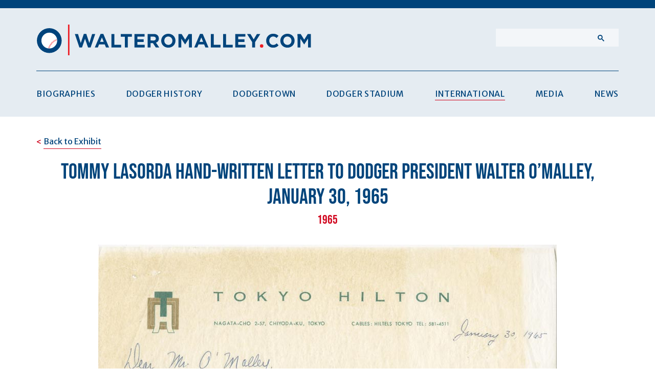

--- FILE ---
content_type: text/html; charset=UTF-8
request_url: https://www.walteromalley.com/international/treasures-and-memories-of-japan/tommy-lasorda-hand-written-letter-to-dodger-president-walter-omalley-january-30-1965/
body_size: 3004
content:
<!doctype html>
<html lang="en-US">
<head>
	<meta charset="utf-8" />
	<title>Tommy Lasorda hand-written letter to Dodger President Walter O&rsquo;Malley, January 30, 1965 | Walter O&rsquo;Malley : Official Website</title>
<meta name="description" content="Decades of friendships between leaders and players of Japan baseball and the O&rsquo;Malley Family has led to great memories and many treasures to cherish." />
<meta property="og:type" content="website" />
<meta property="og:title" content="Tommy Lasorda hand-written letter to Dodger President Walter O&rsquo;Malley, January 30, 1965" />
<meta property="og:description" content="Decades of friendships between leaders and players of Japan baseball and the O&rsquo;Malley Family has led to great memories and many treasures to cherish." />
<meta property="og:url" content="https://www.walteromalley.com/international/treasures-and-memories-of-japan/tommy-lasorda-hand-written-letter-to-dodger-president-walter-omalley-january-30-1965/" />
<meta property="og:site_name" content="Walter O&rsquo;Malley : Official Website" />
<meta property="og:locale" content="en_US" />
<meta name="twitter:card" content="summary_large_image" />
<meta name="twitter:title" content="Tommy Lasorda hand-written letter to Dodger President Walter O&rsquo;Malley, January 30, 1965" />
<meta name="twitter:description" content="Decades of friendships between leaders and players of Japan baseball and the O&rsquo;Malley Family has led to great memories and many treasures to cherish." />
<link href="https://www.walteromalley.com/" rel="home" />
<link href="https://www.walteromalley.com/international/treasures-and-memories-of-japan/tommy-lasorda-hand-written-letter-to-dodger-president-walter-omalley-january-30-1965/" rel="canonical" />
<meta name="google-site-verification" content="ArnYkG2i9SF1DDvG25vabT9jTeI-l-QlZxX9qORMGb4" />
	<meta http-equiv="X-UA-Compatible" content="IE=edge" />
	<meta name="viewport" content="width=device-width, initial-scale=1" />
	<meta name="theme-color" content="00908F" />
	<link rel="stylesheet" href="/css/site.css?id=a4a752e758fb84f28097f381d8ce9609" />
	<link rel="stylesheet" href="/css/tailwind.css?id=99c9606c5190ce108e6794cb52ffc3b8" />
	
		<script async src="https://www.googletagmanager.com/gtag/js?id=G-GS5J9C14PZ"></script><script>window.dataLayer = window.dataLayer || []; function gtag(){dataLayer.push(arguments);} gtag('js', new Date()); gtag('config', 'G-GS5J9C14PZ');</script>
	<link rel="icon" type="image/png" sizes="32x32" href="/favicon-32x32.png" />
<link rel="icon" type="image/png" sizes="16x16" href="/favicon-16x16.png" />
</head>
<body class="bg-white font-sans leading-normal text-grey-800">
	<header id="site-header" class="site-header border-blue-700 border-t-8  fixed inset-x-auto mx-auto w-full z-10 sm:inset-x-0 md:border-t-16 lg:bg-blue-100 lg:pt-8">
  <div class="no-full-bleed relative flex flex-wrap items-center justify-end sm:bg-blue-100 sm:justify-between sm:px-0 lg:items-start lg:px-8 site:px-0">
    
    <div class="bg-blue-100 flex-grow p-4 w-3/4 sm:w-20 md:max-w-sm lg:p-0 lg:w-1/2">
      <a href="/" class="block text-xl lg:inline-block mr-12 font-black sm:mr-0"><img class="logo lg:hidden" src="/assets/images/site/logo-mobile.svg" alt="O’Malley Baseball" /><img class="logo hidden lg:block" src="/assets/images/site/logo.svg" alt="O’Malley Baseball" /></a>
    </div>

    
    <button data-burger-menu class="burger-menu">
      <span class="sr-only">Open Menu</span>
      <span class="burger-menu__lines"></span>
    </button>

    
    <div data-search class="search-container bg-blue-700 justify-self-end w-11/12 sm:w-full md:relative lg:bg-blue-100 lg:w-1/4">
      <div class="mt-4 mx-auto p-8 transition-all w-80 md:absolute md:left-8 md:top-2 lg:block lg:left-auto lg:mt-0 lg:p-0 lg:right-0 lg:w-60" role="search">
                  <script async src="https://cse.google.com/cse.js?cx=005710753458649337465:z5qhrslsvwc"></script>
          <div class="gcse-searchbox-only"></div>
              </div>
    </div>

    
    <nav data-menu class="menu">
      <ul class="w-full px-6 md:mt-32 md:px-8 lg:w-full lg:mx-auto lg:flex lg:justify-between lg:border-t lg:border-blue-700 lg:mt-4 lg:px-0">
                <li class="p-0 m-0">
          <a href="/biographies/" class="inline-block  font-semibold my-3 text-base text-white uppercase md:text-base md:tracking-widest lg:font-normal lg:hover:border-b lg:hover:border-red-100 lg:inline-block lg:my-8 lg:text-blue-700">
            Biographies
          </a>
        </li>
                <li class="p-0 m-0">
          <a href="/dodger-history/" class="inline-block  font-semibold my-3 text-base text-white uppercase md:text-base md:tracking-widest lg:font-normal lg:hover:border-b lg:hover:border-red-100 lg:inline-block lg:my-8 lg:text-blue-700">
            Dodger History
          </a>
        </li>
                <li class="p-0 m-0">
          <a href="/dodgertown/" class="inline-block  font-semibold my-3 text-base text-white uppercase md:text-base md:tracking-widest lg:font-normal lg:hover:border-b lg:hover:border-red-100 lg:inline-block lg:my-8 lg:text-blue-700">
            Dodgertown
          </a>
        </li>
                <li class="p-0 m-0">
          <a href="/dodger-stadium/" class="inline-block  font-semibold my-3 text-base text-white uppercase md:text-base md:tracking-widest lg:font-normal lg:hover:border-b lg:hover:border-red-100 lg:inline-block lg:my-8 lg:text-blue-700">
            Dodger Stadium
          </a>
        </li>
                <li class="p-0 m-0">
          <a href="/international/" class="inline-block border-b border-red-100  font-semibold my-3 text-base text-white uppercase md:text-base md:tracking-widest lg:font-normal lg:hover:border-b lg:hover:border-red-100 lg:inline-block lg:my-8 lg:text-blue-700">
            International
          </a>
        </li>
                <li class="p-0 m-0">
          <a href="/media/" class="inline-block  font-semibold my-3 text-base text-white uppercase md:text-base md:tracking-widest lg:font-normal lg:hover:border-b lg:hover:border-red-100 lg:inline-block lg:my-8 lg:text-blue-700">
            Media
          </a>
        </li>
                <li class="p-0 m-0">
          <a href="/news/" class="inline-block  font-semibold my-3 text-base text-white uppercase md:text-base md:tracking-widest lg:font-normal lg:hover:border-b lg:hover:border-red-100 lg:inline-block lg:my-8 lg:text-blue-700">
            News
          </a>
        </li>
        
      </ul>
    </nav>
  </div>
</header>

	<!-- /exhibit/show.html -->
<main>
  <header class="content-container-no-full-bleed pt-[90px] lg:pt-60">
    <nav>
      <p class="mb-8 mt-2 pt-4 md:mb-6"><a href="/international/treasures-and-memories-of-japan/" class="link link-arrow link-arrow-lt">Back to Exhibit</a></p>
    </nav>
  </header>

  <h1 class="content-container-no-full-bleed font-header font-normal mb-1 pt-0 text-3xl sm:text-4xl md:text-42">Tommy Lasorda hand-written letter to Dodger President Walter O’Malley, January 30, 1965</h1>
  <p class="font-header text-2xl text-center text-red-100">1965</p>

  <div class="mb-12 mt-4 md:mt-8">
                  <img 
          src="/assets/images/content/exhibits/lasorda-wfom-letter-1965.jpg" alt="" class="exhibit-img mb-8 ml-auto mr-auto md:mb-14" />
      
      </div>

  <div class="exhibit-description content-container-no-full-bleed">
    <p>To further the friendship with the Tokyo Yomiuri Giants, Dodger President Walter O’Malley sent instructors Ken Myers and Tommy Lasorda to conduct clinics in Tokyo and at the Giants’ training base in Miyazaki, Kyushu, Japan. Lasorda hand writes this letter to O’Malley informing him of his activities and attaches newspaper clippings, stating: “We met yesterday with Mr. <a href="/biographies/matsutaro-shoriki">(Matsutaro) Shoriki</a> and it was a real thrill to sit and talk with him. He is a wonderful man, he thinks highly of you and sends his regards.” Within eight years, Lasorda would become Dodger third base coach for Manager Walter Alston and then was named Dodger manager, a post he held for 20 seasons. He was inducted into the National Baseball Hall of Fame in 1997, after managing the Dodgers to two World Championships (1981 and 1988).</p>
  </div>

    
  
  <nav 
          class="content-container-no-full-bleed pt-10"
      >
    <ol class="flex flex-col items-center md:flex-row md:justify-between md:mx-0 border-b-2 border-blue-700 my-9">
              
        
        
                                  
<li class="leading-8 mb-6 max-767:text-center">
  <a href="/international/treasures-and-memories-of-japan/tokyo-yomiuri-giants-pin-1966-dodgers-vs-japan-pin/" class="link link-arrow link-arrow-lt max-767:ml-0">
    Tokyo Yomiuri Giants Pin: 1966 Dodgers vs. Japan Pin  </a> 
</li>



           
          
                        
<li class="leading-8 mb-6 max-767:text-center">
  <a href="/international/treasures-and-memories-of-japan/two-page-letter-from-kaoru-betto-to-dodger-president-walter-omalley/" class="link link-arrow link-arrow-rt max-767:mr-0">
    Two-page Letter from Kaoru Betto to Dodger President Walter O’Malley  </a> 
</li>



          
                  </ol>
  </nav>

</main>



	<footer>
  <div class="bg-white"><img class="w-10 pt-10 pb-4 mx-auto" src="/assets/images/site/logo-icon.svg" alt="O’Malley Baseball" /></div>
  <div class="mx-auto bg-blue-100 pt-px px-4 border-b-16 border-blue-700 sm:px-8">
    <div class="flex flex-wrap gap-5 items-center justify-between   w-full max-w-site mx-auto border-t-2 border-blue-700 mt-4 pt-8 pb-4">
      <div>
        <ul class="mb-2 text-10">
          <li class="inline-block mr-4"><a href="/terms-of-use">Terms of Use</a></li>
          <li class="inline-block mr-4"><a href="/privacy-policy">Privacy Policy</a></li>
          <li class="inline-block"><a href="/site-credits">Site Credits</a></li>
        </ul>
        <p class="text-xs">
          <small>&copy; 2025 O’Malley Seidler Partners, LLC. All rights reserved. <br />Major League Baseball trademarks and copyrights are used with the permission of MLB Advanced Media, L.P. All rights reserved.</small>
        </p>
      </div>

      <div id="google_translate_element"></div>

      
      
    </div>
  </div>
</footer>


	
	<script src="/js/site.js?id=738227681cc293b4358ee83400a29870"></script>
	
	      <script src="/js/fancybox.4.0.22.min.js"></script>
			<script src="/js/pages.js?id=deb1b89744426361b28f8de9ba0ae884"></script>
		  <script>
  /**
   * Exhibit carousel
   */
  (function () {
    'use strict';

    const carouselContainer = document.getElementById('carousel');
  
    if (carouselContainer) {
      const carousel = new Carousel(carouselContainer, {
        // Options
        'fill' : false,
        'infinite': false, 
        'preload': 2,
        'slidesPerPage' : 1
      });
    }
  })();
  </script>


	
	<script src="//translate.google.com/translate_a/element.js?cb=googleTranslateElementInit"></script>
	<script>
	function googleTranslateElementInit() {
	  new google.translate.TranslateElement({pageLanguage: 'en'}, 'google_translate_element');
	}
	</script> 
</body>
</html>


--- FILE ---
content_type: text/css; charset=UTF-8
request_url: https://www.walteromalley.com/css/site.css?id=a4a752e758fb84f28097f381d8ce9609
body_size: 3708
content:
@font-face{font-family:'Bebas Neue';font-style:normal;font-weight:400;font-display:swap;src:url('/fonts/bebas-neue/bebas-neue-v8-latin-regular.woff2') format('woff2'),url('/fonts/bebas-neue/bebas-neue-v8-latin-regular.woff') format('woff')}@font-face{font-family:Merriweather;font-style:normal;font-weight:300;font-display:swap;src:url('/fonts/merriweather/merriweather-v28-latin-300.woff2') format('woff2'),url('/fonts/merriweather/merriweather-v28-latin-300.woff') format('woff')}@font-face{font-family:Merriweather;font-style:italic;font-weight:300;font-display:swap;src:url('/fonts/merriweather/merriweather-v28-latin-300italic.woff2') format('woff2'),url('/fonts/merriweather/merriweather-v28-latin-300italic.woff') format('woff')}@font-face{font-family:Merriweather;font-style:normal;font-weight:400;font-display:swap;src:url('/fonts/merriweather/merriweather-v28-latin-regular.woff2') format('woff2'),url('/fonts/merriweather/merriweather-v28-latin-regular.woff') format('woff')}@font-face{font-family:Merriweather;font-style:italic;font-weight:400;font-display:swap;src:url('/fonts/merriweather/merriweather-v28-latin-italic.woff2') format('woff2'),url('/fonts/merriweather/merriweather-v28-latin-italic.woff') format('woff')}@font-face{font-family:Merriweather;font-style:normal;font-weight:700;font-display:swap;src:url('/fonts/merriweather/merriweather-v28-latin-700.woff2') format('woff2'),url('/fonts/merriweather/merriweather-v28-latin-700.woff') format('woff')}@font-face{font-family:Merriweather;font-style:italic;font-weight:700;font-display:swap;src:url('/fonts/merriweather/merriweather-v28-latin-700italic.woff2') format('woff2'),url('/fonts/merriweather/merriweather-v28-latin-700italic.woff') format('woff')}@font-face{font-family:'Merriweather Sans';font-style:normal;font-weight:300;font-display:swap;src:url('/fonts/merriweather-sans/merriweather-sans-300.woff') format('woff')}@font-face{font-family:'Merriweather Sans';font-style:normal;font-weight:400;font-display:swap;src:url('/fonts/merriweather-sans/merriweather-sans-regular.woff') format('woff')}@font-face{font-family:'Merriweather Sans';font-style:normal;font-weight:500;font-display:swap;src:url('/fonts/merriweather-sans/merriweather-sans-v20-latin-500.woff2') format('woff2'),url('/fonts/merriweather-sans/merriweather-sans-v20-latin-500.woff') format('woff')}@font-face{font-family:'Merriweather Sans';font-style:normal;font-weight:600;font-display:swap;src:url('/fonts/merriweather-sans/merriweather-sans-v20-latin-600.woff2') format('woff2'),url('/fonts/merriweather-sans/merriweather-sans-v20-latin-600.woff') format('woff')}@font-face{font-family:'Merriweather Sans';font-style:normal;font-weight:700;font-display:swap;src:url('/fonts/merriweather-sans/merriweather-sans-700.woff') format('woff')}@font-face{font-family:'Merriweather Sans';font-style:italic;font-weight:300;font-display:swap;src:url('/fonts/merriweather-sans/merriweather-sans-v20-latin-300italic.woff2') format('woff2'),url('/fonts/merriweather-sans/merriweather-sans-v20-latin-300italic.woff') format('woff')}@font-face{font-family:'Merriweather Sans';font-style:italic;font-weight:400;font-display:swap;src:url('/fonts/merriweather-sans/merriweather-sans-v20-latin-italic.woff2') format('woff2'),url('/fonts/merriweather-sans/merriweather-sans-v20-latin-italic.woff') format('woff')}@font-face{font-family:'Merriweather Sans';font-style:italic;font-weight:500;font-display:swap;src:url('/fonts/merriweather-sans/merriweather-sans-v20-latin-500italic.woff2') format('woff2'),url('/fonts/merriweather-sans/merriweather-sans-v20-latin-500italic.woff') format('woff')}@font-face{font-family:'Merriweather Sans';font-style:italic;font-weight:600;font-display:swap;src:url('/fonts/merriweather-sans/merriweather-sans-v20-latin-600italic.woff2') format('woff2'),url('/fonts/merriweather-sans/merriweather-sans-v20-latin-600italic.woff') format('woff')}@font-face{font-family:'Merriweather Sans';font-style:italic;font-weight:700;font-display:swap;src:url('/fonts/merriweather-sans/merriweather-sans-v20-latin-700italic.woff2') format('woff2'),url('/fonts/merriweather-sans/merriweather-sans-v20-latin-700italic.woff') format('woff')}.site-header{transition:transform .4s}.site-header.scroll-down{transform:translate3d(0,-100%,0)}.site-header.scroll-up{transform:none}.gsc-control-cse,.gsc-control-searchbox-only{padding:0!important;border:none!important}.gsc-input-box{border-radius:0!important}form.gsc-search-box,table.gsc-search-box{margin-bottom:0!important}table.gsc-search-box td.gsc-input{padding-right:0!important}form.gsc-search-box{background-color:#f3f6f9!important;border-color:#f3f6f9!important;font-family:Arial,sans-serif!important}.gsc-results-wrapper-nooverlay.gsc-results-wrapper-visible{padding-top:32px}.gsc-control-cse,.gsc-control-cse .gsc-table-result{font-family:"Merriweather Sans",Segoe UI,Roboto,Helvetica Neue,Arial,Noto Sans,sans-serif!important}.gsc-control-cse .gsc-results,.gsc-control-cse .gsc-table-result{font-weight:300;line-height:1.5!important}.gsc-control-cse{background-color:#fff!important}.gsc-control-cse .gsc-results{font-size:1rem!important}.gsc-control-cse .gsc-table-result,.gsc-control-cse .gsc-url-top{font-size:.8125rem!important}.gsc-control-cse .gsc-result{padding-bottom:16px!important}.gsc-control-cse .gsc-table-result{padding-top:4px}.gsc-control-cse .gsc-results a{--tw-text-opacity:1;color:rgba(0,68,123,var(--tw-text-opacity))!important}.gsc-control-cse .gsc-results a:hover{--tw-text-opacity:1;color:rgba(0,0,0,var(--tw-text-opacity))!important;text-decoration:underline}.gsc-control-cse .gsc-results .gs-promotion-image-box,.gsc-control-cse .gsc-results .gs-web-image-box{text-align:left!important}.gsc-control-cse .gsc-results .gs-image-box{margin-bottom:12px;margin-right:12px}.gsc-control-cse .gsc-results .gs-image{border:none;vertical-align:top}.gsc-control-cse .gs-promotion-image-box,.gsc-control-cse .gs-web-image-box{width:100px}.gsc-control-cse .gsc-results .gs-image img{max-height:auto;max-width:100%}.gsc-control-cse .gsc-result:first-child{padding-top:16px}.gsc-control-cse .gsc-results .gsc-cursor-box{margin:20px 10px}.gsc-control-cse .gsc-results .gsc-cursor-box{text-align:center}.gsc-control-cse .gsc-results .gsc-cursor-box .gsc-cursor-page{margin-right:16px}.gcsc-find-more-on-google{font-size:.875rem}.gcsc-find-more-on-google-magnifier{display:inline}.gsc-control-searchbox-only .gsc-search-button-v2,.gsc-control-searchbox-only .gsc-search-button-v2:focus,.gsc-control-searchbox-only .gsc-search-button-v2:hover{border-color:#f3f6f9;background-color:#f3f6f9;background-image:none}.gsc-control-searchbox-only .gsc-search-button-v2 svg{fill:#00447b}.not-selectable{-moz-user-select:none;-webkit-user-select:none;-ms-user-select:none;user-select:none}.carousel{position:relative;box-sizing:border-box}.carousel *,.carousel :after,.carousel :before{box-sizing:inherit}.carousel.is-draggable{cursor:move;cursor:grab}.carousel.is-dragging{cursor:move;cursor:grabbing}.carousel__viewport{position:relative;overflow:hidden;max-width:100%;max-height:100%}.carousel__track{display:flex}.carousel__slide{flex:0 0 auto;width:var(--carousel-slide-width,60%);max-width:100%;padding:1rem;position:relative;overflow-x:hidden;overflow-y:auto;overscroll-behavior:contain;-webkit-overflow-scrolling:touch;touch-action:pan-y}.has-dots{margin-bottom:calc(.5rem + 22px)}.carousel__dots{margin:0 auto;padding:0;position:absolute;top:calc(100% + .5rem);left:0;right:0;display:flex;justify-content:center;list-style:none;user-select:none}.carousel__dots .carousel__dot{margin:0;padding:0;display:block;position:relative;width:22px;height:22px;cursor:pointer}.carousel__dots .carousel__dot:after{content:"";width:8px;height:8px;border-radius:50%;position:absolute;top:50%;left:50%;transform:translate(-50%,-50%);background-color:currentColor;opacity:.25;transition:opacity .15s ease-in-out}.carousel__dots .carousel__dot.is-selected:after{opacity:1}.carousel__button{width:var(--carousel-button-width,48px);height:var(--carousel-button-height,48px);padding:0;border:0;display:flex;justify-content:center;align-items:center;pointer-events:all;cursor:pointer;color:var(--carousel-button-color,currentColor);background:var(--carousel-button-bg,transparent);border-radius:var(--carousel-button-border-radius,50%);box-shadow:var(--carousel-button-shadow,none);transition:opacity .15s ease}.carousel__button.is-next,.carousel__button.is-prev{position:absolute;top:50%;transform:translateY(-50%)}.carousel__button.is-prev{left:10px}.carousel__button.is-next{right:10px}.carousel__button[disabled]{cursor:default;opacity:.3}.carousel__button svg{width:var(--carousel-button-svg-width,50%);height:var(--carousel-button-svg-height,50%);fill:none;stroke:currentColor;stroke-width:var(--carousel-button-svg-stroke-width,1.5);stroke-linejoin:bevel;stroke-linecap:round;filter:var(--carousel-button-svg-filter, none);pointer-events:none}html.with-fancybox{scroll-behavior:auto}body.compensate-for-scrollbar{overflow:hidden!important;touch-action:none}.fancybox__container{position:fixed;top:0;left:0;bottom:0;right:0;direction:ltr;margin:0;padding:env(safe-area-inset-top,0) env(safe-area-inset-right,0) env(safe-area-inset-bottom,0) env(safe-area-inset-left,0);box-sizing:border-box;display:flex;flex-direction:column;color:var(--fancybox-color,#fff);-webkit-tap-highlight-color:transparent;overflow:hidden;z-index:1050;outline:0;transform-origin:top left;--carousel-button-width:48px;--carousel-button-height:48px;--carousel-button-svg-width:24px;--carousel-button-svg-height:24px;--carousel-button-svg-stroke-width:2.5;--carousel-button-svg-filter:drop-shadow(1px 1px 1px rgba(0, 0, 0, 0.4))}.fancybox__container *,.fancybox__container ::after,.fancybox__container ::before{box-sizing:inherit}.fancybox__container :focus{outline:0}body:not(.is-using-mouse) .fancybox__container :focus{box-shadow:0 0 0 1px #fff,0 0 0 2px var(--fancybox-accent-color,rgba(1,210,232,.94))}@media all and (min-width:1024px){.fancybox__container{--carousel-button-width:48px;--carousel-button-height:48px;--carousel-button-svg-width:27px;--carousel-button-svg-height:27px}}.fancybox__backdrop{position:absolute;top:0;right:0;bottom:0;left:0;z-index:-1;background:var(--fancybox-bg,rgba(24,24,27,.92))}.fancybox__carousel{position:relative;flex:1 1 auto;min-height:0;height:100%;z-index:10}.fancybox__carousel.has-dots{margin-bottom:calc(.5rem + 22px)}.fancybox__viewport{position:relative;width:100%;height:100%;overflow:visible;cursor:default}.fancybox__track{display:flex;height:100%}.fancybox__slide{flex:0 0 auto;width:100%;max-width:100%;margin:0;padding:48px 8px 8px 8px;position:relative;overscroll-behavior:contain;display:flex;flex-direction:column;outline:0;overflow:auto;-webkit-overflow-scrolling:touch;--carousel-button-width:36px;--carousel-button-height:36px;--carousel-button-svg-width:22px;--carousel-button-svg-height:22px}.fancybox__slide::after,.fancybox__slide::before{content:"";flex:0 0 0;margin:auto}@media all and (min-width:1024px){.fancybox__slide{padding:64px 100px}}.fancybox__content{margin:0 env(safe-area-inset-right,0) 0 env(safe-area-inset-left,0);padding:36px;color:var(--fancybox-content-color,#374151);background:var(--fancybox-content-bg,#fff);position:relative;align-self:center;display:flex;flex-direction:column;z-index:20}.fancybox__content :focus:not(.carousel__button.is-close){outline:thin dotted;box-shadow:none}.fancybox__caption{align-self:center;max-width:100%;margin:0;padding:1rem 0 0 0;line-height:1.375;color:var(--fancybox-color,currentColor);visibility:visible;cursor:auto;flex-shrink:0;overflow-wrap:anywhere}.is-loading .fancybox__caption{visibility:hidden}.fancybox__container>.carousel__dots{top:100%;color:var(--fancybox-color,#fff)}.fancybox__nav .carousel__button{z-index:40}.fancybox__nav .carousel__button.is-next{right:8px}@media all and (min-width:1024px){.fancybox__nav .carousel__button.is-next{right:40px}}.fancybox__nav .carousel__button.is-prev{left:8px}@media all and (min-width:1024px){.fancybox__nav .carousel__button.is-prev{left:40px}}.carousel__button.is-close{position:absolute;top:8px;right:8px;top:calc(env(safe-area-inset-top,0px) + 8px);right:calc(env(safe-area-inset-right,0px) + 8px);z-index:40}@media all and (min-width:1024px){.carousel__button.is-close{right:40px}}.fancybox__content>.carousel__button.is-close{position:absolute;top:-40px;right:0;color:var(--fancybox-color,#fff)}.fancybox__no-click,.fancybox__no-click button{pointer-events:none}.fancybox__spinner{position:absolute;top:50%;left:50%;transform:translate(-50%,-50%);width:50px;height:50px;color:var(--fancybox-color,currentColor)}.fancybox__slide .fancybox__spinner{cursor:pointer;z-index:1053}.fancybox__spinner svg{animation:fancybox-rotate 2s linear infinite;transform-origin:center center;position:absolute;top:0;right:0;bottom:0;left:0;margin:auto;width:100%;height:100%}.fancybox__spinner svg circle{fill:none;stroke-width:2.75;stroke-miterlimit:10;stroke-dasharray:1,200;stroke-dashoffset:0;animation:fancybox-dash 1.5s ease-in-out infinite;stroke-linecap:round;stroke:currentColor}@keyframes fancybox-rotate{100%{transform:rotate(360deg)}}@keyframes fancybox-dash{0%{stroke-dasharray:1,200;stroke-dashoffset:0}50%{stroke-dasharray:89,200;stroke-dashoffset:-35px}100%{stroke-dasharray:89,200;stroke-dashoffset:-124px}}.carousel__button.is-close,.carousel__dots,.fancybox__backdrop,.fancybox__caption,.fancybox__nav{opacity:var(--fancybox-opacity, 1)}.fancybox__container.is-animated[aria-hidden=false] .carousel__button.is-close,.fancybox__container.is-animated[aria-hidden=false] .carousel__dots,.fancybox__container.is-animated[aria-hidden=false] .fancybox__backdrop,.fancybox__container.is-animated[aria-hidden=false] .fancybox__caption,.fancybox__container.is-animated[aria-hidden=false] .fancybox__nav{animation:.15s ease backwards fancybox-fadeIn}.fancybox__container.is-animated.is-closing .carousel__button.is-close,.fancybox__container.is-animated.is-closing .carousel__dots,.fancybox__container.is-animated.is-closing .fancybox__backdrop,.fancybox__container.is-animated.is-closing .fancybox__caption,.fancybox__container.is-animated.is-closing .fancybox__nav{animation:.15s ease both fancybox-fadeOut}.fancybox-fadeIn{animation:.15s ease both fancybox-fadeIn}.fancybox-fadeOut{animation:.1s ease both fancybox-fadeOut}.fancybox-zoomInUp{animation:.2s ease both fancybox-zoomInUp}.fancybox-zoomOutDown{animation:.15s ease both fancybox-zoomOutDown}.fancybox-throwOutUp{animation:.15s ease both fancybox-throwOutUp}.fancybox-throwOutDown{animation:.15s ease both fancybox-throwOutDown}@keyframes fancybox-fadeIn{from{opacity:0}to{opacity:1}}@keyframes fancybox-fadeOut{to{opacity:0}}@keyframes fancybox-zoomInUp{from{transform:scale(.97) translate3d(0,16px,0);opacity:0}to{transform:scale(1) translate3d(0,0,0);opacity:1}}@keyframes fancybox-zoomOutDown{to{transform:scale(.97) translate3d(0,16px,0);opacity:0}}@keyframes fancybox-throwOutUp{to{transform:translate3d(0,-30%,0);opacity:0}}@keyframes fancybox-throwOutDown{to{transform:translate3d(0,30%,0);opacity:0}}.fancybox__carousel .carousel__slide{scrollbar-width:thin;scrollbar-color:#ccc rgba(255,255,255,.1)}.fancybox__carousel .carousel__slide::-webkit-scrollbar{width:8px;height:8px}.fancybox__carousel .carousel__slide::-webkit-scrollbar-track{background-color:rgba(255,255,255,.1)}.fancybox__carousel .carousel__slide::-webkit-scrollbar-thumb{background-color:#ccc;border-radius:2px;box-shadow:inset 0 0 4px rgba(0,0,0,.2)}.fancybox__carousel.is-draggable .fancybox__slide,.fancybox__carousel.is-draggable .fancybox__slide .fancybox__content{cursor:move;cursor:grab}.fancybox__carousel.is-dragging .fancybox__slide,.fancybox__carousel.is-dragging .fancybox__slide .fancybox__content{cursor:move;cursor:grabbing}.fancybox__carousel .fancybox__slide .fancybox__content{cursor:auto}.fancybox__carousel .fancybox__slide.can-zoom_in .fancybox__content{cursor:zoom-in}.fancybox__carousel .fancybox__slide.can-zoom_out .fancybox__content{cursor:zoom-out}.fancybox__carousel .fancybox__slide.is-draggable .fancybox__content{cursor:move;cursor:grab}.fancybox__carousel .fancybox__slide.is-dragging .fancybox__content{cursor:move;cursor:grabbing}.fancybox__image{transform-origin:0 0;touch-action:none;user-select:none;transition:none}.has-image .fancybox__content{padding:0;background:0 0;min-height:1px}.is-closing .has-image .fancybox__content{overflow:visible}.has-image[data-image-fit=contain]{overflow:visible;touch-action:none}.has-image[data-image-fit=contain] .fancybox__content{flex-direction:row;flex-wrap:wrap}.has-image[data-image-fit=contain] .fancybox__image{max-width:100%;max-height:100%;object-fit:contain}.has-image[data-image-fit=contain-w]{overflow-x:hidden;overflow-y:auto}.has-image[data-image-fit=contain-w] .fancybox__content{min-height:auto}.has-image[data-image-fit=contain-w] .fancybox__image{max-width:100%;height:auto}.has-image[data-image-fit=cover]{overflow:visible;touch-action:none}.has-image[data-image-fit=cover] .fancybox__content{width:100%;height:100%}.has-image[data-image-fit=cover] .fancybox__image{width:100%;height:100%;object-fit:cover}.fancybox__carousel .fancybox__slide.has-html5video .fancybox__content,.fancybox__carousel .fancybox__slide.has-iframe .fancybox__content,.fancybox__carousel .fancybox__slide.has-map .fancybox__content,.fancybox__carousel .fancybox__slide.has-pdf .fancybox__content,.fancybox__carousel .fancybox__slide.has-video .fancybox__content{max-width:100%;flex-shrink:1;min-height:1px;overflow:visible}.fancybox__carousel .fancybox__slide.has-iframe .fancybox__content,.fancybox__carousel .fancybox__slide.has-map .fancybox__content,.fancybox__carousel .fancybox__slide.has-pdf .fancybox__content{width:100%;height:80%}.fancybox__carousel .fancybox__slide.has-html5video .fancybox__content,.fancybox__carousel .fancybox__slide.has-video .fancybox__content{width:960px;height:540px;max-width:100%;max-height:100%}.fancybox__carousel .fancybox__slide.has-html5video .fancybox__content,.fancybox__carousel .fancybox__slide.has-map .fancybox__content,.fancybox__carousel .fancybox__slide.has-pdf .fancybox__content,.fancybox__carousel .fancybox__slide.has-video .fancybox__content{padding:0;background:rgba(24,24,27,.9);color:#fff}.fancybox__carousel .fancybox__slide.has-map .fancybox__content{background:#e5e3df}.fancybox__html5video,.fancybox__iframe{border:0;display:block;height:100%;width:100%;background:0 0}.fancybox-placeholder{position:absolute;width:1px;height:1px;padding:0;margin:-1px;overflow:hidden;clip:rect(0,0,0,0);white-space:nowrap;border-width:0}.fancybox__thumbs{flex:0 0 auto;position:relative;padding:0 3px;opacity:var(--fancybox-opacity, 1)}.fancybox__container.is-animated[aria-hidden=false] .fancybox__thumbs{animation:.15s ease-in backwards fancybox-fadeIn}.fancybox__container.is-animated.is-closing .fancybox__thumbs{opacity:0}.fancybox__thumbs .carousel__slide{flex:0 0 auto;width:var(--fancybox-thumbs-width,96px);margin:0;padding:8px 3px;box-sizing:content-box;display:flex;align-items:center;justify-content:center;overflow:visible;cursor:pointer}.fancybox__thumbs .carousel__slide .fancybox__thumb::after{content:"";position:absolute;top:0;left:0;right:0;bottom:0;border-width:5px;border-style:solid;border-color:var(--fancybox-accent-color,rgba(34,213,233,.96));opacity:0;transition:opacity .15s ease;border-radius:var(--fancybox-thumbs-border-radius,4px)}.fancybox__thumbs .carousel__slide.is-nav-selected .fancybox__thumb::after{opacity:.92}.fancybox__thumbs .carousel__slide>*{pointer-events:none;user-select:none}.fancybox__thumb{position:relative;width:100%;padding-top:calc(100%/(var(--fancybox-thumbs-ratio,1.5)));background-size:cover;background-position:center center;background-color:rgba(255,255,255,.1);background-repeat:no-repeat;border-radius:var(--fancybox-thumbs-border-radius,4px)}.fancybox__toolbar{position:absolute;top:0;right:0;left:0;z-index:20;background:linear-gradient(to top,rgba(0,0,0,0) 0,rgba(0,0,0,.006) 8.1%,rgba(0,0,0,.021) 15.5%,rgba(0,0,0,.046) 22.5%,rgba(0,0,0,.077) 29%,rgba(0,0,0,.114) 35.3%,rgba(0,0,0,.155) 41.2%,rgba(0,0,0,.198) 47.1%,rgba(0,0,0,.242) 52.9%,rgba(0,0,0,.285) 58.8%,rgba(0,0,0,.326) 64.7%,rgba(0,0,0,.363) 71%,rgba(0,0,0,.394) 77.5%,rgba(0,0,0,.419) 84.5%,rgba(0,0,0,.434) 91.9%,rgba(0,0,0,.44) 100%);padding:0;touch-action:none;display:flex;justify-content:space-between;--carousel-button-svg-width:20px;--carousel-button-svg-height:20px;opacity:var(--fancybox-opacity, 1);text-shadow:var(--fancybox-toolbar-text-shadow,1px 1px 1px rgba(0,0,0,.4))}@media all and (min-width:1024px){.fancybox__toolbar{padding:8px}}.fancybox__container.is-animated[aria-hidden=false] .fancybox__toolbar{animation:.15s ease-in backwards fancybox-fadeIn}.fancybox__container.is-animated.is-closing .fancybox__toolbar{opacity:0}.fancybox__toolbar__items{display:flex}.fancybox__toolbar__items--left{margin-right:auto}.fancybox__toolbar__items--center{position:absolute;left:50%;transform:translateX(-50%)}.fancybox__toolbar__items--right{margin-left:auto}@media(max-width:640px){.fancybox__toolbar__items--center:not(:last-child){display:none}}.fancybox__counter{min-width:72px;padding:0 10px;line-height:var(--carousel-button-height, 48px);text-align:center;font-size:17px;font-variant-numeric:tabular-nums;-webkit-font-smoothing:subpixel-antialiased}.fancybox__progress{background:var(--fancybox-accent-color,rgba(34,213,233,.96));height:3px;left:0;position:absolute;right:0;top:0;transform:scaleX(0);transform-origin:0;transition-property:transform;transition-timing-function:linear;z-index:30;user-select:none}.fancybox__container:fullscreen::backdrop{opacity:0}.fancybox__button--fullscreen g:nth-child(2){display:none}.fancybox__container:fullscreen .fancybox__button--fullscreen g:first-child{display:none}.fancybox__container:fullscreen .fancybox__button--fullscreen g:nth-child(2){display:block}.fancybox__button--slideshow g:nth-child(2){display:none}.fancybox__container.has-slideshow .fancybox__button--slideshow g:first-child{display:none}.fancybox__container.has-slideshow .fancybox__button--slideshow g:nth-child(2){display:block}


--- FILE ---
content_type: text/css; charset=UTF-8
request_url: https://www.walteromalley.com/css/tailwind.css?id=99c9606c5190ce108e6794cb52ffc3b8
body_size: 11152
content:
/*! tailwindcss v2.2.17 | MIT License | https://tailwindcss.com*//*! modern-normalize v1.1.0 | MIT License | https://github.com/sindresorhus/modern-normalize */html{-webkit-text-size-adjust:100%;line-height:1.15;-moz-tab-size:4;-o-tab-size:4;tab-size:4}body{font-family:system-ui,-apple-system,Segoe UI,Roboto,Ubuntu,Cantarell,Noto Sans,sans-serif,Helvetica,Arial,Apple Color Emoji,Segoe UI Emoji;margin:0}hr{color:inherit;height:0}abbr[title]{-webkit-text-decoration:underline dotted;text-decoration:underline dotted}b,strong{font-weight:bolder}code,kbd,pre,samp{font-family:ui-monospace,SFMono-Regular,Consolas,Liberation Mono,Menlo,monospace;font-size:1em}small{font-size:80%}sub,sup{font-size:75%;line-height:0;position:relative;vertical-align:baseline}sub{bottom:-.25em}sup{top:-.5em}table{border-color:inherit;text-indent:0}button,input,optgroup,select,textarea{font-family:inherit;font-size:100%;line-height:1.15;margin:0}button,select{text-transform:none}[type=button],[type=reset],[type=submit],button{-webkit-appearance:button}::-moz-focus-inner{border-style:none;padding:0}:-moz-focusring{outline:1px dotted ButtonText}:-moz-ui-invalid{box-shadow:none}legend{padding:0}progress{vertical-align:baseline}::-webkit-inner-spin-button,::-webkit-outer-spin-button{height:auto}[type=search]{-webkit-appearance:textfield;outline-offset:-2px}::-webkit-search-decoration{-webkit-appearance:none}::-webkit-file-upload-button{-webkit-appearance:button;font:inherit}summary{display:list-item}blockquote,dd,dl,figure,h1,h2,h3,h4,h5,h6,hr,p,pre{margin:0}button{background-color:transparent;background-image:none}fieldset,ol,ul{margin:0;padding:0}ol,ul{list-style:none}html{font-family:Merriweather Sans,-apple-system,BlinkMacSystemFont,Segoe UI,Roboto,Helvetica Neue,Arial,Noto Sans,sans-serif,Apple Color Emoji,Segoe UI Emoji,Segoe UI Symbol,Noto Color Emoji;line-height:1.5}body{font-family:inherit;line-height:inherit}*,:after,:before{border:0 solid;box-sizing:border-box}hr{border-top-width:1px}img{border-style:solid}textarea{resize:vertical}input::-moz-placeholder,textarea::-moz-placeholder{color:#9e9e9e;opacity:1}input::placeholder,textarea::placeholder{color:#9e9e9e;opacity:1}[role=button],button{cursor:pointer}:-moz-focusring{outline:auto}table{border-collapse:collapse}h1,h2,h3,h4,h5,h6{font-size:inherit;font-weight:inherit}a{color:inherit;text-decoration:inherit}button,input,optgroup,select,textarea{color:inherit;line-height:inherit;padding:0}code,kbd,pre,samp{font-family:Menlo,Monaco,Consolas,Liberation Mono,Courier New,monospace}audio,canvas,embed,iframe,img,object,svg,video{display:block;vertical-align:middle}img,video{height:auto;max-width:100%}[hidden]{display:none}*,:after,:before{--tw-translate-x:0;--tw-translate-y:0;--tw-rotate:0;--tw-skew-x:0;--tw-skew-y:0;--tw-scale-x:1;--tw-scale-y:1;--tw-transform:translateX(var(--tw-translate-x)) translateY(var(--tw-translate-y)) rotate(var(--tw-rotate)) skewX(var(--tw-skew-x)) skewY(var(--tw-skew-y)) scaleX(var(--tw-scale-x)) scaleY(var(--tw-scale-y));--tw-border-opacity:1;--tw-ring-offset-shadow:0 0 transparent;--tw-ring-shadow:0 0 transparent;--tw-shadow:0 0 transparent;border-color:rgba(217,217,217,var(--tw-border-opacity))}html{scroll-behavior:smooth}@media (prefers-reduced-motion){html{scroll-behavior:auto}}body{--tw-text-opacity:1;color:rgba(90,90,90,var(--tw-text-opacity))}h1{--tw-text-opacity:1;color:rgba(0,68,123,var(--tw-text-opacity));font-size:1.875rem;font-weight:700;line-height:2.25rem;line-height:1.25;margin-bottom:.75rem;text-align:center}@media (min-width:768px){h1{font-size:2.25rem;line-height:2.5rem}}article{margin-left:auto;margin-right:auto;padding-bottom:2rem}b,strong{font-weight:700}.footnotes li{line-height:1.45;margin-bottom:10px}.footnotes li a{--tw-text-opacity:1;color:rgba(0,68,123,var(--tw-text-opacity));text-decoration:underline}.footnotes li a:hover{--tw-text-opacity:1;color:rgba(0,0,0,var(--tw-text-opacity))}@media (min-width:768px){.pagebuilder .pb-list-without-bullets,.pagebuilder .pb-quote-with-attribution,.pagebuilder table,.pagebuilder>ol,.pagebuilder>p,.pagebuilder>ul{max-width:36rem}}.template-page--standard h1+.pagebuilder--standard,.template-page--standard h1+p+.pagebuilder--standard{margin-top:1.25rem}@media (min-width:768px){.pagebuilder--standard .pb-list-without-bullets,.pagebuilder--standard .pb-quote-with-attribution,.pagebuilder--standard table,.pagebuilder--standard>ol,.pagebuilder--standard>p,.pagebuilder--standard>ul{margin-left:auto;margin-right:auto}}@media (min-width:1024px){.pagebuilder--standard .pb-list-without-bullets,.pagebuilder--standard .pb-quote-with-attribution,.pagebuilder--standard table,.pagebuilder--standard>ol,.pagebuilder--standard>p,.pagebuilder--standard>ul{max-width:35rem}}@media (min-width:1024px){.pagebuilder--alt-layout-left-aligned table,.pagebuilder--alt-layout-left-aligned>ol,.pagebuilder--alt-layout-left-aligned>p,.pagebuilder--alt-layout-left-aligned>ul{max-width:47rem}}@media (min-width:1024px){.pagebuilder--multi-page table,.pagebuilder--multi-page>ol,.pagebuilder--multi-page>p,.pagebuilder--multi-page>ul,.pagebuilder--nested table,.pagebuilder--nested>ol,.pagebuilder--nested>p,.pagebuilder--nested>ul{max-width:41.5rem}}.pagebuilder{margin-left:auto;margin-right:auto}@media (min-width:768px){.pagebuilder{max-width:56rem}}@media (min-width:1024px){.pagebuilder{max-width:71.125rem}}.pagebuilder>h2{--tw-text-opacity:1;color:rgba(0,68,123,var(--tw-text-opacity));font-size:1.25rem;font-weight:700;line-height:1.75rem;line-height:1.25rem;margin-bottom:.5rem;margin-top:2.5rem}@media (min-width:768px){.pagebuilder>h2{font-size:1.5rem;line-height:2rem;margin-left:auto;margin-right:auto;margin-top:2.8125rem}}@media (min-width:1024px){.pagebuilder>h2{font-size:1.875rem;line-height:2.25rem}}.pagebuilder>h3{--tw-text-opacity:1;color:rgba(0,68,123,var(--tw-text-opacity));font-size:1.125rem;font-weight:300;line-height:1.75rem;margin-bottom:1rem;margin-top:.5rem}@media (min-width:768px){.pagebuilder>h3{font-size:1.25rem;line-height:1.75rem;margin-bottom:1.25rem;margin-left:auto;margin-right:auto}}@media (min-width:1024px){.pagebuilder>h3{font-size:1.5rem;line-height:1}}.pagebuilder>h2,.pagebuilder>h3{text-align:center}.pagebuilder--alt-layout-left-aligned.pagebuilder>h2,.pagebuilder--alt-layout-left-aligned.pagebuilder>h3,.pagebuilder--multi-page.pagebuilder>h2,.pagebuilder--multi-page.pagebuilder>h3{text-align:left}.pagebuilder>h2:first-child{margin-top:7px}.pagebuilder ol:not(.list-none) li,.pagebuilder ul:not(.list-none) li,.pagebuilder>p{font-family:Merriweather,serif;font-size:1rem;font-weight:300;line-height:1.5rem}.pagebuilder>p{line-height:1.75rem;margin-bottom:.75rem}@media (min-width:768px){.pagebuilder>p{font-size:1rem;line-height:1.5rem;line-height:2;padding:0}}.pagebuilder>blockquote{margin-bottom:1.5rem;margin-right:1.5rem;margin-top:1.5rem}@media (min-width:640px){.pagebuilder>blockquote{max-width:24rem}}@media (min-width:768px){.pagebuilder>blockquote{margin-bottom:2.5rem;margin-left:2rem;margin-top:2.5rem}}@media (min-width:1024px){.pagebuilder>blockquote{max-width:36rem}}@media (min-width:1280px){.pagebuilder>blockquote{margin-left:6rem}}.pagebuilder>blockquote:after{--tw-bg-opacity:1;background-color:rgba(208,2,27,var(--tw-bg-opacity));bottom:0;content:"";display:block;height:.125rem;left:0;margin-top:.5rem;width:33.333333%}@media (min-width:768px){.pagebuilder>blockquote:after{margin-top:1rem}}.pagebuilder>blockquote>p{--tw-text-opacity:1;color:rgba(0,68,123,var(--tw-text-opacity));font-family:Merriweather,ui-serif,Georgia,Cambria,Times New Roman,Times,serif;font-style:italic}@media (min-width:768px){.pagebuilder>blockquote>p{font-size:1.5rem;line-height:2rem;line-height:1.375}}@media (min-width:1024px){.pagebuilder>blockquote>p{font-size:2.25rem;line-height:2.5rem;line-height:1.5}}.pagebuilder>blockquote>p{letter-spacing:.0625rem}.pagebuilder .pb-quote-with-attribution{margin-bottom:5rem;margin-top:5rem}.pagebuilder .pb-quote-with-attribution:after{--tw-bg-opacity:1;background-color:rgba(208,2,27,var(--tw-bg-opacity));bottom:0;content:"";display:block;height:2px;left:0;margin-top:1rem;width:183px}@media (min-width:1024px){.pagebuilder .pb-quote-with-attribution--wider-max-width{max-width:42rem}}.pagebuilder>.pb-quote-with-attribution:first-child,.pagebuilder>h2:first-child+.pb-quote-with-attribution{margin-bottom:4rem;margin-top:0}.pagebuilder .pb-quote-with-attribution-quote{margin-bottom:1.25rem;margin-right:1.5rem;margin-top:1.25rem}@media (min-width:640px){.pagebuilder .pb-quote-with-attribution-quote{max-width:24rem}}@media (min-width:768px){.pagebuilder .pb-quote-with-attribution-quote{margin-top:2.5rem}}@media (min-width:1024px){.pagebuilder .pb-quote-with-attribution-quote{max-width:36rem}}.pagebuilder .pb-quote-with-attribution-quote>p{--tw-text-opacity:1;color:rgba(0,68,123,var(--tw-text-opacity));font-family:Merriweather,ui-serif,Georgia,Cambria,Times New Roman,Times,serif;font-style:italic}@media (min-width:768px){.pagebuilder .pb-quote-with-attribution-quote>p{font-size:1.5rem;line-height:2rem;line-height:1.375}}@media (min-width:1024px){.pagebuilder .pb-quote-with-attribution-quote>p{font-size:2.25rem;line-height:2.5rem;line-height:1.5}}@media (min-width:640px){.pagebuilder .pb-quote-with-attribution-quote.text-base{max-width:36rem}}@media (min-width:768px){.pagebuilder .pb-quote-with-attribution-quote.text-base{max-width:48rem}}.pagebuilder .pb-quote-with-attribution-quote.text-base>p{font-size:1rem;line-height:1.5rem;margin-bottom:1rem}.pagebuilder .pb-quote-with-attribution-quote.text-base>p:last-child{margin-bottom:0}.pagebuilder .pb-quote-with-attribution-quote.text-2xl>p{font-size:1.5rem;line-height:2rem}.pagebuilder .pb-quote-with-attribution-quote.text-32 p{line-height:1.67}.pagebuilder .pb-colored-box-text p{font-size:.875rem;line-height:1.25rem;line-height:1.75rem;margin-bottom:1rem}@media (min-width:768px){.pagebuilder .pb-colored-box-text--2-columns{grid-column-gap:30px;-moz-column-gap:30px;column-gap:30px;-moz-columns:2;column-count:2}}.pagebuilder .pb-dates+.pb-single-image{border-top:none!important}.pagebuilder img{margin-bottom:3rem;margin-top:3rem}.pagebuilder a{--tw-text-opacity:1;color:rgba(0,68,123,var(--tw-text-opacity));font-weight:500;text-decoration:underline}.pagebuilder a:hover{--tw-text-opacity:1;color:rgba(0,0,0,var(--tw-text-opacity))}.pagebuilder ul:not(.list-none){font-size:1.125rem;line-height:1.75rem;list-style-type:disc;margin-bottom:1.5rem;padding-left:0}.pagebuilder ul:not(.list-none) li{margin-bottom:6px;margin-left:1.5rem}.pagebuilder ol{font-size:1.125rem;line-height:1.75rem;list-style-type:decimal;margin-bottom:1.5rem;padding-left:0}.pagebuilder ol>li{margin-bottom:6px;margin-left:1.5rem}.pagebuilder ol.list-none{margin-left:1rem;margin-right:1rem}@media (min-width:768px){.pagebuilder ol.list-none{margin-left:0;margin-right:0}}.pagebuilder .pb-list-without-bullets ol,.pagebuilder .pb-list-without-bullets ul{list-style:none}.pagebuilder .pb-list-without-bullets ol li,.pagebuilder .pb-list-without-bullets ul li{margin-left:0}.pagebuilder>ol li pre,.pagebuilder>pre,.pagebuilder>ul li pre,pre.pagebuilder{--tw-bg-opacity:1;--tw-text-opacity:1;background-color:rgba(55,55,55,var(--tw-bg-opacity));color:rgba(190,190,190,var(--tw-text-opacity));display:flex;font-size:.875rem;line-height:1.25rem;line-height:2;margin-bottom:1.5rem;padding:0}.pagebuilder table:not(.box-score){--tw-border-opacity:1;border-collapse:collapse;border-color:rgba(55,55,55,var(--tw-border-opacity));border-width:1px;font-size:.875rem;line-height:1.25rem;margin-bottom:1.5rem;text-align:left;width:100%}.pagebuilder table:not(.box-score) th{--tw-border-opacity:1;--tw-bg-opacity:1;--tw-text-opacity:1;background-color:rgba(217,217,217,var(--tw-bg-opacity));border-bottom-width:1px;border-color:rgba(55,55,55,var(--tw-border-opacity));border-top-width:4px;color:rgba(55,55,55,var(--tw-text-opacity));font-weight:700;letter-spacing:.043em;padding:.5rem;text-transform:uppercase}.pagebuilder table:not(.box-score) td{--tw-border-opacity:1;border-bottom-width:1px;border-color:rgba(55,55,55,var(--tw-border-opacity));font-size:.875rem;line-height:1.25rem;padding:.75rem}.pagebuilder table:not(.box-score) p{line-height:1.5}.pagebuilder .box-score{border-collapse:collapse}.pagebuilder .box-score thead th{border-bottom:1px solid #000;font-weight:400}.pagebuilder .box-score tr :nth-last-child(-n+3){font-weight:700}.pagebuilder .box-score tr :nth-last-child(3){border-left:1px solid #000}.pagebuilder .box-score td,.pagebuilder .box-score th{padding:8px;text-align:center}.pagebuilder .box-score th:first-child{padding-left:0}.pagebuilder .box-score td{text-transform:uppercase}@media (min-width:640px){.pagebuilder--multi-page>p{margin-left:0;margin-right:0}}@media (min-width:768px){.pagebuilder--multi-page>p{margin-right:1.5rem}.pagebuilder--multi-page>blockquote{margin-left:0;max-width:28rem}}@media (min-width:1024px){.pagebuilder--multi-page>blockquote{max-width:37rem}}.pagebuilder--nested>p{margin-left:1rem;margin-right:1rem}@media (min-width:768px){.pagebuilder--nested>p{margin-left:0}}@media (min-width:1024px){.pagebuilder--alt-layout-left-aligned{margin-left:0;margin-right:0}}@media (min-width:768px){.pagebuilder--alt-layout-left-aligned>blockquote,.pagebuilder--alt-layout-left-aligned>p{margin-left:0}}.highlight-opening-paragraph>p:first-of-type{font-size:1.125rem;line-height:1.75rem;margin-bottom:.75rem}@media (min-width:768px){.highlight-opening-paragraph>p:first-of-type{font-size:1.5rem;line-height:2rem;line-height:1.625}}@media (min-width:640px){.pagebuilder--alt-layout-left-aligned.highlight-opening-paragraph>p:first-of-type,.pagebuilder--multi-page.highlight-opening-paragraph>p:first-of-type{margin-left:0;margin-right:0}}.link{--tw-border-opacity:1;--tw-text-opacity:1;border-bottom-width:1px;border-color:rgba(208,2,27,var(--tw-border-opacity));color:rgba(0,68,123,var(--tw-text-opacity))}.link-arrow{padding-bottom:.25rem;position:relative}.link-arrow:after,.link-arrow:before{color:#d0021b;line-height:1;position:absolute}.link-arrow-lt{margin-left:14px}.link-arrow-lt:before{content:"<";left:-14px;top:3px}.link-arrow-rt{margin-right:14px}.link-arrow-rt:after{bottom:5px;content:">";right:-14px}.multi-page-nav--mobile{border-width:1px;display:block;margin:1rem auto 2.25rem;padding:.5rem}@media (min-width:768px){.multi-page-nav--mobile{display:none}}.multi-page-nav--mobile{max-width:100%}@media (min-width:768px){.article--alt-layout-left-aligned,.article--multi-page{grid-column-gap:1.25rem;-moz-column-gap:1.25rem;column-gap:1.25rem;display:grid;grid-template-columns:minmax(auto,200px) 1fr}.article--multi-page-has-hero{grid-template-rows:auto auto 1fr}}@media (min-width:768px) and (min-width:640px){.article--multi-page-no-hero{padding-top:2rem}}@media (min-width:768px){.article--multi-page-no-hero{grid-template-rows:auto 1fr}}@media (min-width:1024px){.article--alt-layout-left-aligned{grid-column-gap:2.5rem;-moz-column-gap:2.5rem;column-gap:2.5rem;grid-template-columns:minmax(auto,250px) 1fr}.article--multi-page{grid-column-gap:4rem;-moz-column-gap:4rem;column-gap:4rem;grid-template-columns:minmax(auto,300px) 1fr}.article--multi-page--this-day{grid-template-columns:minmax(auto,200px) 1fr}}.video-thumbnail-link:after{--tw-translate-x:-50%;--tw-translate-y:-50%;content:url(/assets/images/site/play-icon.svg);left:50%;margin:0;opacity:.7;position:absolute;top:50%;transform:var(--tw-transform);width:1.5rem}@media (min-width:768px){.video-thumbnail-link:after{width:3rem}}.video-thumbnail-link.video-thumbnail-link--landing:after{top:40%;width:3rem}@media (min-width:26.8125rem) and (max-width:39.999375rem){p.new-page-badge{left:12px;right:auto!important}}.logo{height:43px}@media (min-width:1024px){.logo{height:60px;max-width:none}}.burger-menu{--tw-bg-opacity:1;background-color:rgba(229,236,242,var(--tw-bg-opacity));cursor:pointer;display:block;overflow:visible}@media (min-width:1024px){.burger-menu{display:none}}.burger-menu{height:75px;width:75px}.burger-menu span.burger-menu__lines,.burger-menu span.burger-menu__lines:after,.burger-menu span.burger-menu__lines:before{--tw-bg-opacity:1;background-color:rgba(0,68,123,var(--tw-bg-opacity));display:block;height:3px;opacity:1;position:absolute;right:0;transition-duration:.15s;transition-duration:.3s;transition-property:all;transition-timing-function:cubic-bezier(.4,0,.2,1);width:27px}.burger-menu span.burger-menu__lines{right:1.3rem;top:35px}.burger-menu span.burger-menu__lines:after,.burger-menu span.burger-menu__lines:before{content:""}.burger-menu span.burger-menu__lines:before{top:-10px}.burger-menu span.burger-menu__lines:after{top:10px}.burger-menu.close{--tw-bg-opacity:1;background-color:rgba(0,68,123,var(--tw-bg-opacity))}.burger-menu.close span.burger-menu__lines{transform:rotate(-45deg);width:32px}.burger-menu.close span.burger-menu__lines,.burger-menu.close span.burger-menu__lines:before{--tw-bg-opacity:1;background-color:rgba(255,255,255,var(--tw-bg-opacity))}.burger-menu.close span.burger-menu__lines:before{top:0;transform:rotate(90deg);width:32px}.burger-menu.close span.burger-menu__lines:after{left:0;opacity:0;top:0;transform:rotate(90deg);width:0}.no-full-bleed{margin-left:auto;margin-right:auto;max-width:71.125rem}@media (min-width:71.125rem) and (max-width:75.125rem){.no-full-bleed{max-width:calc(100vw - 4rem)}}.menu{--tw-bg-opacity:1;background-color:rgba(0,68,123,var(--tw-bg-opacity));height:0;opacity:0;padding:0 2rem;transition-duration:.15s;transition-duration:.3s;transition-property:all;transition-timing-function:cubic-bezier(.4,0,.2,1);visibility:hidden;width:91.666667%}@media (min-width:640px){.menu{width:100%}}@media (min-width:768px){.menu{padding-bottom:0}}@media (min-width:1024px){.menu{--tw-bg-opacity:1;background-color:rgba(229,236,242,var(--tw-bg-opacity));display:flex;height:auto;opacity:1;padding-left:0;padding-right:0;padding-top:.5rem;visibility:visible;width:100%}}.menu.overlay{height:100vh!important;opacity:1!important;padding-bottom:2rem!important;visibility:visible!important}@media (min-width:1024px){.menu.overlay{height:auto!important;padding-bottom:0!important}}.content-container{margin-left:auto;margin-right:auto;padding-top:83px;position:relative}@media (min-width:640px){.content-container{padding-left:2rem;padding-right:2rem}}@media (min-width:768px){.content-container{padding-left:0;padding-right:0;padding-top:90px}}@media (min-width:1024px){.content-container{padding-top:15rem}}@media (min-width:768px) and (max-width:1023.99px){.content-container--roster-index{padding-top:6.25rem}.content-container--roster{padding-top:102px}}.content-container-no-full-bleed{margin-left:auto;margin-right:auto;max-width:71.125rem;padding-left:1.75rem;padding-right:1.75rem;padding-top:7rem}@media (min-width:640px){.content-container-no-full-bleed{padding-left:2rem;padding-right:2rem}}@media (min-width:1024px){.content-container-no-full-bleed{padding-top:15rem}}@media (min-width:71.125rem){.content-container-no-full-bleed{padding-left:0;padding-right:0}}@media (min-width:71.125rem) and (max-width:75.125rem){.content-container-no-full-bleed{max-width:calc(100vw - 4rem)}}@media (max-width:767.99px){.content-container-no-full-bleed--default-against-masthead{padding-top:5rem}}.content-container-no-full-bleed.content-container-no-full-bleed--search-results{padding-top:0}.bg-extended-pseudo:before{--tw-gradient-from:#e5ecf2;--tw-gradient-stops:var(--tw-gradient-from),var(--tw-gradient-to,rgba(229,236,242,0));--tw-gradient-to:#e5ecf2;background-image:linear-gradient(to right,var(--tw-gradient-stops));background-repeat:repeat-x;background-size:100% 710px;content:" ";height:710px;left:0;margin-left:50%;position:absolute;top:0;transform:translateX(-50%);width:100vw;z-index:-1}@media (min-width:768px){.bg-extended{--tw-gradient-from:#e5ecf2;--tw-gradient-stops:var(--tw-gradient-from),var(--tw-gradient-to,rgba(229,236,242,0));--tw-gradient-to:#e5ecf2;background-image:linear-gradient(to right,var(--tw-gradient-stops));background-repeat:repeat-x;background-size:100% 270px}.bg-extended-pseudo:before{background-size:100% 580px;height:580px}}@media (min-width:1024px){.bg-extended{background-size:100% 425px}}@keyframes spin{0%{transform:rotate(0deg)}to{transform:rotate(359deg)}}.loading-spinner{animation:spin 1.75s linear infinite}.local-nav--has-accordion>ul>li>a{text-transform:uppercase}.local-nav-submenu{margin-top:26px;padding-bottom:30px;padding-left:1rem}.local-nav-btn{--tw-border-opacity:1;--tw-text-opacity:1;border-color:rgba(208,2,27,var(--tw-border-opacity));border-top-width:1px;color:rgba(0,68,123,var(--tw-text-opacity));display:block;font-size:1.125rem;line-height:1.75rem;padding-top:6px;position:relative;text-align:left;width:100%}.local-nav-btn:after{border-color:transparent #d0021b transparent transparent;border-style:solid;border-width:6.5px 12px 6.5px 0;bottom:9px;content:"";height:0;position:absolute;right:1px;width:0}.local-nav-btn.local-nav-btn--open:after{right:2px;transform:rotate(-90deg)}.landing-page-row[\:has\(\.landing-page-row__subhead\)],h1+.landing-page-row{margin-top:3rem!important}.landing-page-row:has(.landing-page-row__subhead){margin-top:3rem!important}@media (min-width:640px){.landing-page-row[\:has\(\.landing-page-row__subhead\)]{margin-bottom:3rem!important}.landing-page-row:has(.landing-page-row__subhead){margin-bottom:3rem!important}}.documents-intro{color:#5a5a5a;font-family:Merriweather Sans,-apple-system,BlinkMacSystemFont,Segoe UI,Roboto,Helvetica Neue,Arial,Noto Sans,sans-serif,Apple Color Emoji,Segoe UI Emoji,Segoe UI Symbol,Noto Color Emoji;font-size:1.125rem;font-weight:300;line-height:1.75rem;line-height:1.6;margin-bottom:26px}.documents-intro p{margin-top:.75rem}.document-bios p,.document-description p{font-size:.875rem;margin-bottom:3rem}@media (min-width:768px){.document-bios p,.document-description p{font-size:1rem;margin-bottom:3.5rem}}.document-bios strong{--tw-text-opacity:1;color:rgba(0,68,123,var(--tw-text-opacity))}.documents-prev-next{margin-left:auto;margin-right:auto;max-width:660px}.documents-prev-next ol{flex-direction:column!important}.documents-prev-next li .link-arrow-lt{margin-left:0}.documents-prev-next li .link-arrow-rt{margin-right:0}.exhibit-description{--tw-text-opacity:1;color:rgba(90,90,90,var(--tw-text-opacity));font-family:Merriweather,ui-serif,Georgia,Cambria,Times New Roman,Times,serif;font-weight:300;margin-left:auto;margin-right:auto;margin-top:5rem;max-width:47rem;text-align:center}.exhibit-description p{line-height:1.875;margin-bottom:1.5rem}.exhibit-description.content-container-no-full-bleed{padding-top:0}.table-people{scroll-margin-top:50px}@media (min-width:48rem){.table-people{scroll-margin-top:210px}}.table-people td,.table-people th{padding-bottom:.5rem;padding-left:.875rem;padding-right:.875rem;padding-top:.5rem}.table-people tr:nth-child(odd) td{--tw-bg-opacity:1;background-color:rgba(244,244,244,var(--tw-bg-opacity))}@media (max-width:61.1875rem){.table-people--roster td+td+td,.table-people--roster th+th+th{display:none!important}}.roster-role{border-radius:50%;display:inline-block;font-family:Merriweather Sans,-apple-system,BlinkMacSystemFont,Segoe UI,Roboto,Helvetica Neue,Arial,Noto Sans,sans-serif,Apple Color Emoji,Segoe UI Emoji,Segoe UI Symbol,Noto Color Emoji;font-size:1.125rem;font-weight:600;height:28px;line-height:1.75rem;line-height:1.5;margin-right:5px;position:relative;text-align:center;width:28px}.roster-role:last-child{margin-right:0}.roster-role span{clip:rect(0,0,0,0);border-width:0;font-size:.875rem;height:1px;line-height:1.25rem;margin:-1px;overflow:hidden;padding:0;position:absolute;white-space:nowrap;width:1px}.roster-role:hover span,.roster-role[focus-within] span{clip:auto;height:auto;margin:0;overflow:visible;padding:0;position:static;white-space:normal;width:auto}.roster-role:focus-within span,.roster-role:hover span{clip:auto;height:auto;margin:0;overflow:visible;padding:0;position:static;white-space:normal;width:auto}.roster-role:hover span,.roster-role[focus-within] span{position:absolute}.roster-role:focus-within span,.roster-role:hover span{position:absolute}.roster-role:hover span,.roster-role[focus-within] span{border-radius:2px;left:calc(-50% - 10px);padding:7px 10px;top:-44px}.roster-role:focus-within span,.roster-role:hover span{border-radius:2px;left:calc(-50% - 10px);padding:7px 10px;top:-44px}.roster-role:hover span:after,.roster-role[focus-within] span:after{border-style:solid;border-width:7px 6px 0;bottom:-7px;content:"";height:0;left:33px;position:absolute;width:0}.roster-role:focus-within span:after,.roster-role:hover span:after{border-style:solid;border-width:7px 6px 0;bottom:-7px;content:"";height:0;left:33px;position:absolute;width:0}.roster-role--a{--tw-bg-opacity:1;--tw-text-opacity:1;color:rgba(0,0,0,var(--tw-text-opacity))}.roster-role--a,.roster-role--a span{background-color:rgba(248,231,28,var(--tw-bg-opacity))}.roster-role--a span{--tw-bg-opacity:1}.roster-role--a span:after{border-color:#f8e71c transparent transparent}.roster-role--b,.roster-role--c,.roster-role--m{--tw-text-opacity:1;color:rgba(255,255,255,var(--tw-text-opacity))}.roster-role--b,.roster-role--b span{--tw-bg-opacity:1;background-color:rgba(245,166,35,var(--tw-bg-opacity))}.roster-role--b span:after{border-color:#f5a623 transparent transparent}.roster-role--c,.roster-role--c span{--tw-bg-opacity:1;background-color:rgba(208,2,27,var(--tw-bg-opacity))}.roster-role--c span:after{border-color:#d0021b transparent transparent}.roster-role--m,.roster-role--m span{--tw-bg-opacity:1;background-color:rgba(0,68,123,var(--tw-bg-opacity))}.roster-role--m span:after{border-color:#00447b transparent transparent}.roster-detail-table th{--tw-text-opacity:1;color:rgba(116,116,116,var(--tw-text-opacity));line-height:1;padding-bottom:0}@media (min-width:768px){.roster-detail-table th{font-size:1.125rem;line-height:1.75rem}}.roster-detail-table td{font-weight:300}@media (min-width:768px){.roster-detail-table td{font-size:1.125rem;line-height:1.75rem}}.days>ul:first-child .single-day:first-child{padding-top:0!important}.days a{--tw-text-opacity:1;color:rgba(0,68,123,var(--tw-text-opacity));font-weight:500;text-decoration:underline}.days a:hover{--tw-text-opacity:1;color:rgba(0,0,0,var(--tw-text-opacity))}.single-day p+p{margin-top:1rem}@media (min-width:768px){.single-day__photos{grid-row:1/span 15}}.quote-with-attribution+.quote-with-attribution{margin-top:5rem!important}.quote-with-attribution+.quote-with-attribution:before{border-top:2px solid #d9d9d9;content:"";display:block;margin:0 auto;max-width:500px;padding-top:5rem;width:100%}.quote-with-attribution-quote{quotes:"\201c" "\201d"}.quote-with-attribution-quote p{margin-bottom:.75rem}.quote-with-attribution-quote.text-22 p{line-height:1.95}.quote-with-attribution-quote.text-32 p{line-height:1.67}.quote-with-attribution-quote p:before{content:open-quote}.quote-with-attribution-quote p:last-of-type:after{content:close-quote}div.quote-photos{margin-bottom:32px!important;margin-top:26px!important;padding-bottom:0!important;padding-top:0!important}div.quote-photos figure{margin-top:0!important}div.quote-photos figcaption{margin-bottom:0!important}div.quote-photos figure:only-child{margin-left:auto;margin-right:auto;max-width:562px}.carousel__slide.has-thumb.has-video .fancybox__thumb:before{background-image:url('data:image/svg+xml;utf8,<svg xmlns="http://www.w3.org/2000/svg" viewBox="0 0 512 640"><path d="m0 0 512 320L0 640Z" fill="white"/></svg>');background-position:50%;background-repeat:no-repeat;background-size:40% 40%;bottom:0;content:"";height:auto;left:0;opacity:.6;position:absolute;right:0;top:0}.autoflow-columns{margin-top:2rem}@media (min-width:768px){.autoflow-columns{-moz-columns:2;column-count:2}}.autoflow-columns li{-moz-column-break-inside:avoid;break-inside:avoid;display:block;margin-bottom:3.5rem;page-break-inside:avoid}.autoflow-columns li:after{--tw-bg-opacity:1;background-color:rgba(172,0,21,var(--tw-bg-opacity));content:"";display:block;height:2px;margin-left:auto;margin-right:auto;width:89.1265597%}li.single-day ol,li.single-day ul{margin-top:16px;padding-left:40px}li.single-day ol:not(:last-child),li.single-day ul:not(:last-child){margin-bottom:16px}li.single-day ol{list-style:decimal}li.single-day ul{list-style:disc}li.single-day li:not(:last-child){margin-bottom:12px}.sr-only{clip:rect(0,0,0,0)!important;border-width:0!important;height:1px!important;margin:-1px!important;overflow:hidden!important;padding:0!important;position:absolute!important;white-space:nowrap!important;width:1px!important}.visible{visibility:visible!important}.invisible{visibility:hidden!important}.fixed{position:fixed!important}.absolute{position:absolute!important}.relative{position:relative!important}.inset-x-auto{left:auto!important;right:auto!important}.right-3{right:.75rem!important}.top-3{top:.75rem!important}.top-12{top:3rem!important}.bottom-2{bottom:.5rem!important}.right-0{right:0!important}.bottom-\[6px\]{bottom:6px!important}.right-\[10px\]{right:10px!important}.z-10{z-index:10!important}.col-span-full{grid-column:1/-1!important}.row-start-1{grid-row-start:1!important}.float-left{float:left!important}.clear-left{clear:left!important}.m-0{margin:0!important}.m-4{margin:1rem!important}.mx-auto{margin-left:auto!important;margin-right:auto!important}.my-4{margin-bottom:1rem!important;margin-top:1rem!important}.mx-2{margin-left:.5rem!important;margin-right:.5rem!important}.my-3{margin-bottom:.75rem!important;margin-top:.75rem!important}.my-12{margin-bottom:3rem!important;margin-top:3rem!important}.my-0{margin-bottom:0!important;margin-top:0!important}.mx-3\.5{margin-left:.875rem!important;margin-right:.875rem!important}.mx-3{margin-left:.75rem!important;margin-right:.75rem!important}.-mx-6{margin-left:-1.5rem!important;margin-right:-1.5rem!important}.my-7{margin-bottom:1.75rem!important;margin-top:1.75rem!important}.mx-7{margin-left:1.75rem!important;margin-right:1.75rem!important}.my-8{margin-bottom:2rem!important;margin-top:2rem!important}.my-9{margin-bottom:2.25rem!important;margin-top:2.25rem!important}.mb-2{margin-bottom:.5rem!important}.mt-8{margin-top:2rem!important}.mt-4{margin-top:1rem!important}.mr-4{margin-right:1rem!important}.mr-12{margin-right:3rem!important}.mb-\[1px\]{margin-bottom:1px!important}.mb-9{margin-bottom:2.25rem!important}.mt-5{margin-top:1.25rem!important}.mb-5{margin-bottom:1.25rem!important}.mt-16{margin-top:4rem!important}.mb-1{margin-bottom:.25rem!important}.mt-12{margin-top:3rem!important}.mb-10{margin-bottom:2.5rem!important}.mt-10{margin-top:2.5rem!important}.mb-8{margin-bottom:2rem!important}.mt-2{margin-top:.5rem!important}.mb-12{margin-bottom:3rem!important}.mb-16{margin-bottom:4rem!important}.ml-auto{margin-left:auto!important}.mr-auto{margin-right:auto!important}.mb-7{margin-bottom:1.75rem!important}.mt-0{margin-top:0!important}.mb-4{margin-bottom:1rem!important}.-mt-8{margin-top:-2rem!important}.mt-6{margin-top:1.5rem!important}.mb-3{margin-bottom:.75rem!important}.mb-\[\.625em\]{margin-bottom:.625em!important}.mb-0{margin-bottom:0!important}.mb-6{margin-bottom:1.5rem!important}.mb-\[40px\]{margin-bottom:40px!important}.mb-\[54px\]{margin-bottom:54px!important}.mt-\[26px\]{margin-top:26px!important}.mt-1{margin-top:.25rem!important}.mt-3{margin-top:.75rem!important}.mr-15{margin-right:.9375rem!important}.mt-20{margin-top:5rem!important}.mt-\[-2\.75rem\]{margin-top:-2.75rem!important}.mt-\[-1\.375rem\]{margin-top:-1.375rem!important}.mb-\[-1\.625rem\]{margin-bottom:-1.625rem!important}.-ml-4{margin-left:-1rem!important}.mr-1{margin-right:.25rem!important}.mt-\[38px\]{margin-top:38px!important}.mb-\[38px\]{margin-bottom:38px!important}.mb-\[-15px\]{margin-bottom:-15px!important}.mb-\[-8px\]{margin-bottom:-8px!important}.mb-\[1\.0625rem\]{margin-bottom:1.0625rem!important}.mb-\[1\.1875rem\]{margin-bottom:1.1875rem!important}.mb-\[1\.3125rem\]{margin-bottom:1.3125rem!important}.-mb-3{margin-bottom:-.75rem!important}.mt-38px{margin-top:38px!important}.mb-62px{margin-bottom:62px!important}.block{display:block!important}.inline-block{display:inline-block!important}.inline{display:inline!important}.flex{display:flex!important}.inline-flex{display:inline-flex!important}.table{display:table!important}.flow-root{display:flow-root!important}.grid{display:grid!important}.hidden{display:none!important}.h-6{height:1.5rem!important}.h-\[10rem\]{height:10rem!important}.h-full{height:100%!important}.h-47px{height:47px!important}.min-h-\[10rem\]{min-height:10rem!important}.min-h-stat-name-sm{min-height:3.125rem!important}.min-h-stat-value-sm{min-height:4.25rem!important}.w-10{width:2.5rem!important}.w-full{width:100%!important}.w-6{width:1.5rem!important}.w-3\/4{width:75%!important}.w-11\/12{width:91.666667%!important}.w-80{width:20rem!important}.w-47px{width:47px!important}.w-\[29\%\]{width:29%!important}.w-\[30\%\]{width:30%!important}.max-w-none{max-width:none!important}.max-w-site{max-width:71.125rem!important}.max-w-\[53\.125rem\]{max-width:53.125rem!important}.max-w-\[71\.25rem\]{max-width:71.25rem!important}.max-w-1040{max-width:65rem!important}.max-w-\[369px\]{max-width:369px!important}.max-w-948{max-width:59.25rem!important}.flex-1{flex:1 1 0%!important}.flex-grow{flex-grow:1!important}.table-fixed{table-layout:fixed!important}.border-collapse{border-collapse:collapse!important}.border-separate{border-collapse:separate!important}.list-decimal{list-style-type:decimal!important}.list-none{list-style-type:none!important}.list-disc{list-style-type:disc!important}.auto-cols-fr{grid-auto-columns:minmax(0,1fr)!important}.auto-rows-min{grid-auto-rows:min-content!important}.grid-cols-1{grid-template-columns:repeat(1,minmax(0,1fr))!important}.grid-cols-2{grid-template-columns:repeat(2,minmax(0,1fr))!important}.grid-cols-4{grid-template-columns:repeat(4,minmax(0,1fr))!important}.grid-rows-multi-page-header-rows{grid-template-rows:auto 1fr!important}.flex-col{flex-direction:column!important}.flex-col-reverse{flex-direction:column-reverse!important}.flex-wrap{flex-wrap:wrap!important}.place-content-center{align-content:center!important;justify-content:center!important;place-content:center!important}.items-center{align-items:center!important}.justify-end{justify-content:flex-end!important}.justify-center{justify-content:center!important}.justify-between{justify-content:space-between!important}.gap-5{grid-gap:1.25rem!important;gap:1.25rem!important}.gap-4{grid-gap:1rem!important;gap:1rem!important}.gap-7{grid-gap:1.75rem!important;gap:1.75rem!important}.gap-y-4{grid-row-gap:1rem!important;row-gap:1rem!important}.gap-x-4{grid-column-gap:1rem!important;-moz-column-gap:1rem!important;column-gap:1rem!important}.gap-y-\[1\.3889rem\]{grid-row-gap:1.3889rem!important;row-gap:1.3889rem!important}.justify-self-end{justify-self:end!important}.overflow-hidden{overflow:hidden!important}.overflow-x-scroll{overflow-x:scroll!important}.whitespace-nowrap{white-space:nowrap!important}.break-words{word-wrap:break-word!important}.rounded-lg{border-radius:.5rem!important}.border-2{border-width:2px!important}.border{border-width:1px!important}.border-b-16{border-bottom-width:16px!important}.border-t-2{border-top-width:2px!important}.border-t-8{border-top-width:8px!important}.border-b{border-bottom-width:1px!important}.border-t{border-top-width:1px!important}.border-b-2{border-bottom-width:2px!important}.border-t-3{border-top-width:3px!important}.border-b-3{border-bottom-width:3px!important}.border-t-0{border-top-width:0!important}.border-b-0{border-bottom-width:0!important}.border-solid{border-style:solid!important}.border-blue-700{--tw-border-opacity:1!important;border-color:rgba(0,68,123,var(--tw-border-opacity))!important}.border-red-100{--tw-border-opacity:1!important;border-color:rgba(208,2,27,var(--tw-border-opacity))!important}.border-gray-400{--tw-border-opacity:1!important;border-color:rgba(158,158,158,var(--tw-border-opacity))!important}.border-red-300{--tw-border-opacity:1!important;border-color:rgba(172,0,21,var(--tw-border-opacity))!important}.border-gray-700{--tw-border-opacity:1!important;border-color:rgba(90,90,90,var(--tw-border-opacity))!important}.bg-white{background-color:rgba(255,255,255,var(--tw-bg-opacity))!important}.bg-blue-100,.bg-white{--tw-bg-opacity:1!important}.bg-blue-100{background-color:rgba(229,236,242,var(--tw-bg-opacity))!important}.bg-blue-700{--tw-bg-opacity:1!important;background-color:rgba(0,68,123,var(--tw-bg-opacity))!important}.bg-red-100{--tw-bg-opacity:1!important;background-color:rgba(208,2,27,var(--tw-bg-opacity))!important}.bg-gray-200{--tw-bg-opacity:1!important;background-color:rgba(217,217,217,var(--tw-bg-opacity))!important}.bg-gray-100{--tw-bg-opacity:1!important;background-color:rgba(244,244,244,var(--tw-bg-opacity))!important}.bg-gray-700{--tw-bg-opacity:1!important;background-color:rgba(90,90,90,var(--tw-bg-opacity))!important}.object-cover{-o-object-fit:cover!important;object-fit:cover!important}.p-4{padding:1rem!important}.p-8{padding:2rem!important}.p-0{padding:0!important}.p-5{padding:1.25rem!important}.p-2{padding:.5rem!important}.p-6{padding:1.5rem!important}.p-3{padding:.75rem!important}.p-px{padding:1px!important}.px-4{padding-left:1rem!important;padding-right:1rem!important}.px-6{padding-left:1.5rem!important;padding-right:1.5rem!important}.px-2{padding-left:.5rem!important;padding-right:.5rem!important}.py-4{padding-bottom:1rem!important;padding-top:1rem!important}.py-20{padding-bottom:5rem!important;padding-top:5rem!important}.py-8{padding-bottom:2rem!important;padding-top:2rem!important}.pt-4{padding-top:1rem!important}.pt-10{padding-top:2.5rem!important}.pb-4{padding-bottom:1rem!important}.pt-px{padding-top:1px!important}.pt-8{padding-top:2rem!important}.pt-\[90px\]{padding-top:90px!important}.pt-0{padding-top:0!important}.pb-6{padding-bottom:1.5rem!important}.pb-\[4px\]{padding-bottom:4px!important}.pt-\[6px\]{padding-top:6px!important}.pb-\[1px\]{padding-bottom:1px!important}.pt-\[3px\]{padding-top:3px!important}.pl-\[6px\]{padding-left:6px!important}.pr-\[5px\]{padding-right:5px!important}.pb-5\/6{padding-bottom:83.333333%!important}.pl-4{padding-left:1rem!important}.pb-10{padding-bottom:2.5rem!important}.pt-7{padding-top:1.75rem!important}.pb-\[9px\]{padding-bottom:9px!important}.pb-1{padding-bottom:.25rem!important}.pl-6{padding-left:1.5rem!important}.pr-6{padding-right:1.5rem!important}.pt-3{padding-top:.75rem!important}.pb-7{padding-bottom:1.75rem!important}.pb-2{padding-bottom:.5rem!important}.pl-2{padding-left:.5rem!important}.pb-5{padding-bottom:1.25rem!important}.pt-\[38px\]{padding-top:38px!important}.pr-1{padding-right:.25rem!important}.text-left{text-align:left!important}.text-center{text-align:center!important}.text-right{text-align:right!important}.align-top{vertical-align:top!important}.font-header{font-family:Bebas Neue,-apple-system,BlinkMacSystemFont,Segoe UI,Roboto,Helvetica Neue,Arial,Noto Sans,sans-serif,Apple Color Emoji,Segoe UI Emoji,Segoe UI Symbol,Noto Color Emoji!important}.font-sans{font-family:Merriweather Sans,-apple-system,BlinkMacSystemFont,Segoe UI,Roboto,Helvetica Neue,Arial,Noto Sans,sans-serif,Apple Color Emoji,Segoe UI Emoji,Segoe UI Symbol,Noto Color Emoji!important}.font-serif{font-family:Merriweather,ui-serif,Georgia,Cambria,Times New Roman,Times,serif!important}.text-28{font-size:1.75rem!important;line-height:1!important}.text-sm{font-size:.875rem!important;line-height:1.25rem!important}.text-10{font-size:.625rem!important;line-height:1!important}.text-xs{font-size:.75rem!important;line-height:1rem!important}.text-xl{font-size:1.25rem!important;line-height:1.75rem!important}.text-base{font-size:1rem!important;line-height:1.5rem!important}.text-lg{font-size:1.125rem!important;line-height:1.75rem!important}.text-2xl{font-size:1.5rem!important;line-height:2rem!important}.text-42{font-size:2.625rem!important;line-height:1.19!important}.text-24{font-size:1.5rem!important;line-height:1!important}.text-3xl{font-size:1.875rem!important;line-height:2.25rem!important}.text-\[\.6875rem\]{font-size:.6875rem!important}.text-4xl{font-size:2.25rem!important;line-height:2.5rem!important}.text-32{font-size:2rem!important}.text-22,.text-32{line-height:1!important}.text-22{font-size:1.375rem!important}.font-light{font-weight:300!important}.font-black{font-weight:900!important}.font-semibold{font-weight:600!important}.font-normal{font-weight:400!important}.font-bold{font-weight:700!important}.font-medium{font-weight:500!important}.uppercase{text-transform:uppercase!important}.lowercase{text-transform:lowercase!important}.italic{font-style:italic!important}.leading-\[1\.667\]{line-height:1.667!important}.leading-normal{line-height:1.5!important}.leading-relaxed{line-height:1.625!important}.leading-\[1\.63637\]{line-height:1.63637!important}.leading-4{line-height:1rem!important}.leading-\[1\.2857\]{line-height:1.2857!important}.leading-none{line-height:1!important}.leading-6{line-height:1.5rem!important}.leading-snug{line-height:1.375!important}.leading-tight{line-height:1.25!important}.leading-\[1\.875\]{line-height:1.875!important}.leading-7{line-height:1.75rem!important}.leading-9{line-height:2.25rem!important}.leading-local-nav{line-height:1.333!important}.leading-8{line-height:2rem!important}.leading-stat-name{line-height:1.167!important}.tracking-wider{letter-spacing:.024em!important}.tracking-widest{letter-spacing:.043em!important}.tracking-\[\.75px\]{letter-spacing:.75px!important}.tracking-\[1\.29px\]{letter-spacing:1.29px!important}.tracking-\[\.08333em\]{letter-spacing:.08333em!important}.tracking-tight{letter-spacing:-.019em!important}.text-blue-700{--tw-text-opacity:1!important;color:rgba(0,68,123,var(--tw-text-opacity))!important}.text-gray-800{--tw-text-opacity:1!important;color:rgba(55,55,55,var(--tw-text-opacity))!important}.text-white{--tw-text-opacity:1!important;color:rgba(255,255,255,var(--tw-text-opacity))!important}.text-gray-600{--tw-text-opacity:1!important;color:rgba(116,116,116,var(--tw-text-opacity))!important}.text-red-100{--tw-text-opacity:1!important;color:rgba(208,2,27,var(--tw-text-opacity))!important}.text-gray-500{--tw-text-opacity:1!important;color:rgba(138,138,138,var(--tw-text-opacity))!important}.text-gray-400{--tw-text-opacity:1!important;color:rgba(158,158,158,var(--tw-text-opacity))!important}.text-gray-700{--tw-text-opacity:1!important;color:rgba(90,90,90,var(--tw-text-opacity))!important}.text-gray-900{--tw-text-opacity:1!important;color:rgba(36,36,36,var(--tw-text-opacity))!important}.text-black{--tw-text-opacity:1!important;color:rgba(0,0,0,var(--tw-text-opacity))!important}.underline{text-decoration:underline!important}.no-underline{text-decoration:none!important}.shadow-lg{--tw-shadow:0 10px 15px -3px rgba(0,0,0,.1),0 4px 6px -2px rgba(0,0,0,.05)!important;box-shadow:0 0 transparent,0 0 transparent,var(--tw-shadow)!important;box-shadow:var(--tw-ring-offset-shadow,0 0 transparent),var(--tw-ring-shadow,0 0 transparent),var(--tw-shadow)!important}.transition-all{transition-duration:.15s!important;transition-property:all!important;transition-timing-function:cubic-bezier(.4,0,.2,1)!important}.line-clamp-10{-webkit-box-orient:vertical!important;-webkit-line-clamp:10!important;display:-webkit-box!important;overflow:hidden!important}.border-spacing-16px-13px{border-spacing:16px 13px!important}.clearfix:after{clear:both!important;content:""!important;display:table!important}.site-width-with-gutters{margin-left:auto;margin-right:auto;max-width:71.125rem}@media (min-width:71.125rem) and (max-width:75.125rem){.site-width-with-gutters{max-width:calc(100vw - 4rem)}}@media (min-width:768px){.site-width-with-gutters{margin-left:1.5rem;margin-right:1.5rem}}@media (min-width:71.125rem){.site-width-with-gutters{margin-left:auto;margin-right:auto}}#carousel.carousel--non-lightbox{--carousel-button-width:48px!important;--carousel-button-height:48px!important;--carousel-button-svg-width:48px!important;--carousel-button-svg-height:48px!important;--carousel-button-svg-stroke-width:1!important}@media (min-width:768px) and (max-width:1023.99px){.exhibit-img{max-height:65vh}}#carousel.carousel--exhibit{--carousel-button-width:96px!important;--carousel-button-height:96px!important;--carousel-button-svg-width:96px!important;--carousel-button-svg-height:96px!important;--carousel-button-svg-stroke-width:.75!important;--carousel-slide-width:auto}.carousel--exhibit{margin:0 auto}@media (max-width:767.99px){.carousel--exhibit{padding-left:1.75rem;padding-right:1.75rem}.carousel--exhibit .carousel__slide{padding:0!important;width:100%!important}}@media (min-width:768px){.carousel--exhibit .carousel__slide{padding-left:55px;padding-right:55px;padding-top:0}}.carousel--exhibit .carousel__button.is-next,.carousel--exhibit .carousel__button.is-prev{top:45%}.carousel--exhibit .carousel__button.is-next{right:4px}.carousel--exhibit .carousel__button.is-prev{left:4px}.carousel--exhibit .carousel__button[disabled]{visibility:hidden}@media (min-width:768px){.carousel--exhibit .carousel__button:not([disabled]){background-color:rgba(0,68,123,.5)}}@media (min-width:1024px){.carousel--exhibit .carousel__button.is-next,.carousel--exhibit .carousel__button.is-prev{top:35%}.carousel--exhibit .carousel__button.is-next{right:40px}.carousel--exhibit .carousel__button.is-prev{left:40px}}.carousel--non-lightbox .carousel__slide{padding:0!important;width:100%!important}@media (max-width:767.99px){.carousel--non-lightbox .carousel__button.is-next,.carousel--non-lightbox .carousel__button.is-prev{height:40px;width:40px}.carousel--non-lightbox .carousel__button.is-next{right:-25px!important}.carousel--non-lightbox .carousel__button.is-prev{left:-25px!important}}.carousel--exhibit .carousel__slide img,.carousel--non-lightbox .carousel__slide img{margin-left:auto;margin-right:auto}@media (max-width:767.99px){.carousel--exhibit .carousel__slide img,.carousel--non-lightbox .carousel__slide img{max-width:90%}}.carousel--exhibit .carousel__button svg,.carousel--non-lightbox .carousel__button svg{stroke:#979797!important}@media (min-width:768px){.carousel--exhibit .carousel__button svg,.carousel--non-lightbox .carousel__button svg{stroke:#ebebeb!important}}.carousel--exhibit .carousel__button.is-next,.carousel--exhibit .carousel__button.is-prev,.carousel--non-lightbox .carousel__button.is-next,.carousel--non-lightbox .carousel__button.is-prev{border-radius:0!important;border-radius:initial!important}@media (max-width:767.99px){.carousel--exhibit .carousel__button.is-next,.carousel--exhibit .carousel__button.is-prev,.carousel--non-lightbox .carousel__button.is-next,.carousel--non-lightbox .carousel__button.is-prev{height:40px;width:40px}}.carousel--exhibit .carousel__dots,.carousel--non-lightbox .carousel__dots{color:#fff}.carousel--exhibit .carousel__dots .carousel__dot,.carousel--non-lightbox .carousel__dots .carousel__dot{height:38px!important;width:32px!important}.carousel--exhibit .carousel__dots .carousel__dot:after,.carousel--non-lightbox .carousel__dots .carousel__dot:after{border:1px solid #00447b!important;height:14px!important;opacity:1!important;transition:none!important;width:14px!important}.carousel--exhibit .carousel__dots .carousel__dot.is-selected,.carousel--exhibit .carousel__dots .carousel__dot:hover,.carousel--non-lightbox .carousel__dots .carousel__dot.is-selected,.carousel--non-lightbox .carousel__dots .carousel__dot:hover{color:#00447b}.carousel--exhibit .carousel__dots .carousel__dot.is-selected:after,.carousel--exhibit .carousel__dots .carousel__dot:hover:after,.carousel--non-lightbox .carousel__dots .carousel__dot.is-selected:after,.carousel--non-lightbox .carousel__dots .carousel__dot:hover:after{border:none!important}@media (max-width:1023.99px){.search-container{display:none}.burger-menu.close+.search-container{display:block}}.hide-search-input{background-color:transparent!important;border-color:transparent!important;border-left-width:0!important;border-right-width:0!important;width:0!important}.hide-search-input .gsst_a{display:none!important}#google_translate_element img{display:inline}@media print{#site-header{position:static!important;transform:translateZ(0)}.content-container,.content-container--roster,.content-container--roster-index,.content-container-no-full-bleed{padding-top:16px}figure.pb-single-image{max-width:60%!important}.pagebuilder figure{-moz-column-break-inside:avoid;break-inside:avoid;page-break-inside:avoid}}.first\:mt-0:first-child{margin-top:0!important}.first\:pt-0:first-child{padding-top:0!important}.hover\:text-blue-700:hover{--tw-text-opacity:1!important;color:rgba(0,68,123,var(--tw-text-opacity))!important}@media (max-width:479.99px){.max-479\:my-6{margin-bottom:1.5rem!important;margin-top:1.5rem!important}.max-479\:mb-0{margin-bottom:0!important}.max-479\:mb-6{margin-bottom:1.5rem!important}.max-479\:mt-1{margin-top:.25rem!important}}@media (min-width:480px){.xxsm\:absolute{position:absolute!important}.xxsm\:relative{position:relative!important}.xxsm\:top-3\.5{top:.875rem!important}.xxsm\:right-0{right:0!important}.xxsm\:top-3{top:.75rem!important}.xxsm\:col-span-full{grid-column:1/-1!important}.xxsm\:col-start-1{grid-column-start:1!important}.xxsm\:col-end-3{grid-column-end:3!important}.xxsm\:mt-\[19px\]{margin-top:19px!important}.xxsm\:-mb-8{margin-bottom:-2rem!important}.xxsm\:mb-0{margin-bottom:0!important}.xxsm\:mb-8{margin-bottom:2rem!important}.xxsm\:mt-0{margin-top:0!important}.xxsm\:mb-2{margin-bottom:.5rem!important}.xxsm\:mr-3{margin-right:.75rem!important}.xxsm\:mr-0{margin-right:0!important}.xxsm\:ml-15{margin-left:.9375rem!important}.xxsm\:block{display:block!important}.xxsm\:flex{display:flex!important}.xxsm\:grid{display:grid!important}.xxsm\:hidden{display:none!important}.xxsm\:grid-cols-2{grid-template-columns:repeat(2,minmax(0,1fr))!important}.xxsm\:grid-cols-roster{grid-template-columns:minmax(auto,300px) 1fr!important}.xxsm\:flex-col-reverse{flex-direction:column-reverse!important}.xxsm\:items-start{align-items:flex-start!important}.xxsm\:justify-end{justify-content:flex-end!important}.xxsm\:justify-between{justify-content:space-between!important}.xxsm\:gap-4{grid-gap:1rem!important;gap:1rem!important}.xxsm\:gap-10{grid-gap:2.5rem!important;gap:2.5rem!important}.xxsm\:gap-x-4{grid-column-gap:1rem!important;-moz-column-gap:1rem!important;column-gap:1rem!important}.xxsm\:gap-y-4{grid-row-gap:1rem!important;row-gap:1rem!important}.xxsm\:text-right{text-align:right!important}}@media (min-width:640px){.sm\:not-sr-only{clip:auto!important;height:auto!important;margin:0!important;overflow:visible!important;padding:0!important;position:static!important;white-space:normal!important;width:auto!important}.sm\:inset-x-0{left:0!important;right:0!important}.sm\:mx-0{margin-left:0!important;margin-right:0!important}.sm\:my-4{margin-bottom:1rem!important;margin-top:1rem!important}.sm\:mx-8{margin-left:2rem!important;margin-right:2rem!important}.sm\:mx-auto{margin-left:auto!important;margin-right:auto!important}.sm\:mr-0{margin-right:0!important}.sm\:mb-8{margin-bottom:2rem!important}.sm\:-mt-16{margin-top:-4rem!important}.sm\:-mt-12{margin-top:-3rem!important}.sm\:mb-3{margin-bottom:.75rem!important}.sm\:grid{display:grid!important}.sm\:hidden{display:none!important}.sm\:w-auto{width:auto!important}.sm\:w-20{width:5rem!important}.sm\:w-full{width:100%!important}.sm\:auto-cols-369px{grid-auto-columns:minmax(0,369px)!important}.sm\:grid-flow-col{grid-auto-flow:column!important}.sm\:grid-cols-2{grid-template-columns:repeat(2,minmax(0,1fr))!important}.sm\:justify-between{justify-content:space-between!important}.sm\:gap-4{grid-gap:1rem!important;gap:1rem!important}.sm\:gap-x-4{grid-column-gap:1rem!important;-moz-column-gap:1rem!important;column-gap:1rem!important}.sm\:bg-blue-100{--tw-bg-opacity:1!important;background-color:rgba(229,236,242,var(--tw-bg-opacity))!important}.sm\:p-8{padding:2rem!important}.sm\:p-5{padding:1.25rem!important}.sm\:px-8{padding-left:2rem!important;padding-right:2rem!important}.sm\:px-0{padding-left:0!important;padding-right:0!important}.sm\:py-5{padding-bottom:1.25rem!important;padding-top:1.25rem!important}.sm\:px-3{padding-left:.75rem!important;padding-right:.75rem!important}.sm\:pt-4{padding-top:1rem!important}.sm\:text-base{font-size:1rem!important;line-height:1.5rem!important}.sm\:text-4xl{font-size:2.25rem!important;line-height:2.5rem!important}}@media (min-width:768px){.md\:sr-only{clip:rect(0,0,0,0)!important;border-width:0!important;height:1px!important;margin:-1px!important;overflow:hidden!important;padding:0!important;position:absolute!important;white-space:nowrap!important;width:1px!important}.md\:not-sr-only{clip:auto!important;height:auto!important;margin:0!important;overflow:visible!important;padding:0!important;position:static!important;white-space:normal!important;width:auto!important}.md\:absolute{position:absolute!important}.md\:relative{position:relative!important}.md\:sticky{position:sticky!important}.md\:left-8{left:2rem!important}.md\:top-2{top:.5rem!important}.md\:top-\[55px\]{top:55px!important}.md\:top-78{top:4.875rem!important}.md\:top-\[220px\]{top:220px!important}.md\:col-span-full{grid-column:1/-1!important}.md\:col-start-2{grid-column-start:2!important}.md\:col-end-auto{grid-column-end:auto!important}.md\:col-end-3{grid-column-end:3!important}.md\:row-span-full{grid-row:1/-1!important}.md\:row-span-2{grid-row:span 2/span 2!important}.md\:row-start-1{grid-row-start:1!important}.md\:row-start-3{grid-row-start:3!important}.md\:row-start-2{grid-row-start:2!important}.md\:float-right{float:right!important}.md\:float-left{float:left!important}.md\:clear-both{clear:both!important}.md\:m-0{margin:0!important}.md\:m-4{margin:1rem!important}.md\:mx-auto{margin-left:auto!important;margin-right:auto!important}.md\:my-6{margin-bottom:1.5rem!important;margin-top:1.5rem!important}.md\:mx-0{margin-left:0!important;margin-right:0!important}.md\:mx-8{margin-left:2rem!important;margin-right:2rem!important}.md\:my-12{margin-bottom:3rem!important;margin-top:3rem!important}.md\:mx-4{margin-left:1rem!important;margin-right:1rem!important}.md\:my-4{margin-bottom:1rem!important;margin-top:1rem!important}.md\:mt-32{margin-top:8rem!important}.md\:mb-5{margin-bottom:1.25rem!important}.md\:mt-10{margin-top:2.5rem!important}.md\:mb-0{margin-bottom:0!important}.md\:ml-0{margin-left:0!important}.md\:mt-\[28px\]{margin-top:28px!important}.md\:mr-\[7px\]{margin-right:7px!important}.md\:ml-\[7px\]{margin-left:7px!important}.md\:mb-6{margin-bottom:1.5rem!important}.md\:mt-8{margin-top:2rem!important}.md\:mb-14{margin-bottom:3.5rem!important}.md\:mb-2{margin-bottom:.5rem!important}.md\:mb-10{margin-bottom:2.5rem!important}.md\:ml-auto{margin-left:auto!important}.md\:mr-0{margin-right:0!important}.md\:mt-1{margin-top:.25rem!important}.md\:-ml-56,.md\:ml-\[-14rem\]{margin-left:-14rem!important}.md\:mt-4{margin-top:1rem!important}.md\:mb-4{margin-bottom:1rem!important}.md\:mt-5{margin-top:1.25rem!important}.md\:mt-local-nav-multi-page{margin-top:142px!important}.md\:mt-0{margin-top:0!important}.md\:mb-\[60px\]{margin-bottom:60px!important}.md\:mb-62px{margin-bottom:62px!important}.md\:mt-27px{margin-top:27px!important}.md\:mr-7{margin-right:1.75rem!important}.md\:mb-38px{margin-bottom:38px!important}.md\:mt-\[-\.875rem\]{margin-top:-.875rem!important}.md\:mb-\[-29px\]{margin-bottom:-29px!important}.md\:-mb-4{margin-bottom:-1rem!important}.md\:mt-70{margin-top:4.375rem!important}.md\:mb-56px{margin-bottom:56px!important}.md\:-ml-28{margin-left:-7rem!important}.md\:mt-52px{margin-top:52px!important}.md\:mt-2{margin-top:.5rem!important}.md\:block{display:block!important}.md\:grid{display:grid!important}.md\:h-\[77\.6\%\]{height:77.6%!important}.md\:h-76px{height:76px!important}.md\:h-\[57px\]{height:57px!important}.md\:min-h-title-multi-page{min-height:6.333rem!important}.md\:min-h-stat-name-md{min-height:6.25rem!important}.md\:min-h-stat-value-md{min-height:4.375rem!important}.md\:w-\[50\%\]{width:50%!important}.md\:w-10\/12{width:83.333333%!important}.md\:w-\[44\.10256\%\]{width:44.10256%!important}.md\:w-2\/5{width:40%!important}.md\:w-7\/12{width:58.333333%!important}.md\:w-76px{width:76px!important}.md\:w-\[57px\]{width:57px!important}.md\:max-w-sm{max-width:24rem!important}.md\:max-w-\[42rem\]{max-width:42rem!important}.md\:max-w-xl{max-width:36rem!important}.md\:max-w-site{max-width:71.125rem!important}.md\:max-w-2xl{max-width:42rem!important}.md\:max-w-screen-sm{max-width:640px!important}.md\:max-w-md{max-width:28rem!important}.md\:max-w-full{max-width:100%!important}.md\:max-w-435{max-width:27.1875rem!important}.md\:max-w-none{max-width:none!important}.md\:grid-flow-col{grid-auto-flow:column!important}.md\:grid-cols-multi-page-columns{grid-template-columns:minmax(auto,200px) 1fr!important}.md\:grid-cols-4{grid-template-columns:repeat(4,minmax(0,1fr))!important}.md\:grid-cols-2{grid-template-columns:repeat(2,minmax(0,1fr))!important}.md\:grid-cols-3{grid-template-columns:repeat(3,minmax(0,1fr))!important}.md\:grid-cols-md-media-documents{grid-template-columns:1fr 274px!important}.md\:grid-cols-roster{grid-template-columns:minmax(auto,300px) 1fr!important}.md\:grid-cols-md-this-day-content-with-photos{grid-template-columns:minmax(auto,256px) 1fr!important}.md\:grid-cols-md-news-listing{grid-template-columns:143px 1fr 133px!important}.md\:grid-rows-roster-detail{grid-template-rows:auto auto 1fr!important}.md\:flex-row{flex-direction:row!important}.md\:justify-center{justify-content:center!important}.md\:justify-between{justify-content:space-between!important}.md\:justify-items-start{justify-items:start!important}.md\:gap-x-5{grid-column-gap:1.25rem!important;-moz-column-gap:1.25rem!important;column-gap:1.25rem!important}.md\:gap-x-8{grid-column-gap:2rem!important;-moz-column-gap:2rem!important;column-gap:2rem!important}.md\:gap-x-3{grid-column-gap:.75rem!important;-moz-column-gap:.75rem!important;column-gap:.75rem!important}.md\:gap-x-13{grid-column-gap:.8125rem!important;-moz-column-gap:.8125rem!important;column-gap:.8125rem!important}.md\:gap-y-0{grid-row-gap:0!important;row-gap:0!important}.md\:self-start{align-self:flex-start!important}.md\:justify-self-center{justify-self:center!important}.md\:overflow-x-auto{overflow-x:auto!important}.md\:border-0{border-width:0!important}.md\:border-t-16{border-top-width:16px!important}.md\:border-t{border-top-width:1px!important}.md\:border-b{border-bottom-width:1px!important}.md\:border-none{border-style:none!important}.md\:border-blue-700{--tw-border-opacity:1!important;border-color:rgba(0,68,123,var(--tw-border-opacity))!important}.md\:border-gray-200{--tw-border-opacity:1!important;border-color:rgba(217,217,217,var(--tw-border-opacity))!important}.md\:border-red-100{--tw-border-opacity:1!important;border-color:rgba(208,2,27,var(--tw-border-opacity))!important}.md\:p-8{padding:2rem!important}.md\:px-8{padding-left:2rem!important;padding-right:2rem!important}.md\:px-\[60px\]{padding-left:60px!important;padding-right:60px!important}.md\:px-4{padding-left:1rem!important;padding-right:1rem!important}.md\:py-3{padding-bottom:.75rem!important;padding-top:.75rem!important}.md\:px-0{padding-left:0!important;padding-right:0!important}.md\:py-4{padding-bottom:1rem!important;padding-top:1rem!important}.md\:px-16{padding-left:4rem!important;padding-right:4rem!important}.md\:py-8{padding-bottom:2rem!important;padding-top:2rem!important}.md\:px-6{padding-left:1.5rem!important;padding-right:1.5rem!important}.md\:py-6{padding-bottom:1.5rem!important;padding-top:1.5rem!important}.md\:pb-0{padding-bottom:0!important}.md\:pt-\[4\.4375rem\]{padding-top:4.4375rem!important}.md\:pt-24{padding-top:6rem!important}.md\:pt-0{padding-top:0!important}.md\:pt-8{padding-top:2rem!important}.md\:pt-6{padding-top:1.5rem!important}.md\:pt-12{padding-top:3rem!important}.md\:pt-5{padding-top:1.25rem!important}.md\:pb-5r{padding-bottom:.3125rem!important}.md\:pl-5{padding-left:1.25rem!important}.md\:pr-3{padding-right:.75rem!important}.md\:pt-5r{padding-top:.3125rem!important}.md\:pt-1{padding-top:.25rem!important}.md\:text-left{text-align:left!important}.md\:text-4xl{font-size:2.25rem!important;line-height:2.5rem!important}.md\:text-lg{font-size:1.125rem!important;line-height:1.75rem!important}.md\:text-base{font-size:1rem!important;line-height:1.5rem!important}.md\:text-2xl{font-size:1.5rem!important;line-height:2rem!important}.md\:text-32{font-size:2rem!important;line-height:1!important}.md\:text-3xl{font-size:1.875rem!important;line-height:2.25rem!important}.md\:text-sm{font-size:.875rem!important;line-height:1.25rem!important}.md\:text-xl{font-size:1.25rem!important;line-height:1.75rem!important}.md\:text-42{font-size:2.625rem!important;line-height:1.19!important}.md\:text-28{font-size:1.75rem!important;line-height:1!important}.md\:text-22{font-size:1.375rem!important;line-height:1!important}.md\:text-xs{font-size:.75rem!important;line-height:1rem!important}.md\:text-24{font-size:1.5rem!important;line-height:1!important}.md\:text-\[2\.625rem\]{font-size:2.625rem!important}.md\:text-6xl{font-size:3.75rem!important;line-height:1!important}.md\:text-5xl{font-size:3rem!important;line-height:1!important}.md\:text-40{font-size:2.5rem!important;line-height:1.25!important}.md\:text-7xl{font-size:4.5rem!important;line-height:1!important}.md\:text-\[3\.375rem\]{font-size:3.375rem!important}.md\:text-\[2\.25rem\]{font-size:2.25rem!important}.md\:text-\[1\.0625rem\]{font-size:1.0625rem!important}.md\:font-normal{font-weight:400!important}.md\:leading-\[1\.19\]{line-height:1.19!important}.md\:leading-tight{line-height:1.25!important}.md\:leading-\[3\.125rem\]{line-height:3.125rem!important}.md\:leading-loose{line-height:2!important}.md\:leading-5{line-height:1.25rem!important}.md\:leading-normal{line-height:1.5!important}.md\:leading-8{line-height:2rem!important}.md\:leading-none{line-height:1!important}.md\:tracking-widest{letter-spacing:.043em!important}}@media (min-width:1024px){.lg\:left-auto{left:auto!important}.lg\:right-0{right:0!important}.lg\:bottom-\[12px\]{bottom:12px!important}.lg\:mx-auto{margin-left:auto!important;margin-right:auto!important}.lg\:my-8{margin-bottom:2rem!important;margin-top:2rem!important}.lg\:mx-0{margin-left:0!important;margin-right:0!important}.lg\:mt-0{margin-top:0!important}.lg\:mt-4{margin-top:1rem!important}.lg\:-mb-3{margin-bottom:-.75rem!important}.lg\:mt-12{margin-top:3rem!important}.lg\:mb-6{margin-bottom:1.5rem!important}.lg\:mt-14{margin-top:3.5rem!important}.lg\:mt-36{margin-top:9rem!important}.lg\:mb-48{margin-bottom:12rem!important}.lg\:mb-8{margin-bottom:2rem!important}.lg\:mb-\[-8px\]{margin-bottom:-8px!important}.lg\:ml-\[8rem\]{margin-left:8rem!important}.lg\:ml-\[-18rem\]{margin-left:-18rem!important}.lg\:-ml-56{margin-left:-14rem!important}.lg\:ml-16{margin-left:4rem!important}.lg\:block{display:block!important}.lg\:inline-block{display:inline-block!important}.lg\:flex{display:flex!important}.lg\:grid{display:grid!important}.lg\:hidden{display:none!important}.lg\:h-\[15rem\]{height:15rem!important}.lg\:min-h-\[15rem\]{min-height:15rem!important}.lg\:w-1\/2{width:50%!important}.lg\:w-1\/4{width:25%!important}.lg\:w-60{width:15rem!important}.lg\:w-full{width:100%!important}.lg\:w-11\/12{width:91.666667%!important}.lg\:w-1\/3{width:33.333333%!important}.lg\:w-7\/12{width:58.333333%!important}.lg\:max-w-\[49rem\]{max-width:49rem!important}.lg\:max-w-2xl{max-width:42rem!important}.lg\:max-w-4xl{max-width:56rem!important}.lg\:max-w-none{max-width:none!important}.lg\:grid-cols-lg-alt-layout-left-aligned-columns{grid-template-columns:minmax(auto,250px) 1fr!important}.lg\:grid-cols-3{grid-template-columns:repeat(3,minmax(0,1fr))!important}.lg\:grid-cols-6{grid-template-columns:repeat(6,minmax(0,1fr))!important}.lg\:grid-cols-4{grid-template-columns:repeat(4,minmax(0,1fr))!important}.lg\:grid-cols-lg-news-listing{grid-template-columns:170px 1fr 143px!important}.lg\:grid-cols-lg-multi-page-columns{grid-template-columns:minmax(auto,300px) 1fr!important}.lg\:items-start{align-items:flex-start!important}.lg\:justify-between{justify-content:space-between!important}.lg\:gap-7{grid-gap:1.75rem!important;gap:1.75rem!important}.lg\:gap-x-4{grid-column-gap:1rem!important;-moz-column-gap:1rem!important;column-gap:1rem!important}.lg\:gap-x-10{grid-column-gap:2.5rem!important;-moz-column-gap:2.5rem!important;column-gap:2.5rem!important}.lg\:gap-x-16{grid-column-gap:4rem!important;-moz-column-gap:4rem!important;column-gap:4rem!important}.lg\:border-t{border-top-width:1px!important}.lg\:border-blue-700{--tw-border-opacity:1!important;border-color:rgba(0,68,123,var(--tw-border-opacity))!important}.lg\:bg-blue-100{--tw-bg-opacity:1!important;background-color:rgba(229,236,242,var(--tw-bg-opacity))!important}.lg\:p-0{padding:0!important}.lg\:p-5{padding:1.25rem!important}.lg\:px-8{padding-left:2rem!important;padding-right:2rem!important}.lg\:px-0{padding-left:0!important;padding-right:0!important}.lg\:px-\[28px\]{padding-left:28px!important;padding-right:28px!important}.lg\:px-\[50px\]{padding-left:50px!important;padding-right:50px!important}.lg\:pt-8{padding-top:2rem!important}.lg\:pt-\[11\.875rem\]{padding-top:11.875rem!important}.lg\:pb-5{padding-bottom:1.25rem!important}.lg\:pt-60{padding-top:15rem!important}.lg\:pl-6{padding-left:1.5rem!important}.lg\:text-\[2\.625rem\]{font-size:2.625rem!important}.lg\:text-5xl{font-size:3rem!important;line-height:1!important}.lg\:text-lg{font-size:1.125rem!important;line-height:1.75rem!important}.lg\:text-2xl{font-size:1.5rem!important;line-height:2rem!important}.lg\:text-3xl{font-size:1.875rem!important;line-height:2.25rem!important}.lg\:text-xl{font-size:1.25rem!important;line-height:1.75rem!important}.lg\:text-42{font-size:2.625rem!important;line-height:1.19!important}.lg\:text-7xl{font-size:4.5rem!important;line-height:1!important}.lg\:font-normal{font-weight:400!important}.lg\:leading-tight{line-height:1.25!important}.lg\:text-blue-700{--tw-text-opacity:1!important;color:rgba(0,68,123,var(--tw-text-opacity))!important}.lg\:hover\:border-b:hover{border-bottom-width:1px!important}.lg\:hover\:border-red-100:hover{--tw-border-opacity:1!important;border-color:rgba(208,2,27,var(--tw-border-opacity))!important}}@media (min-width:1280px){.xl\:mx-0{margin-left:0!important;margin-right:0!important}.xl\:w-96{width:24rem!important}.xl\:w-3\/5{width:60%!important}.xl\:px-0{padding-left:0!important}.xl\:pr-0,.xl\:px-0{padding-right:0!important}.xl\:text-42{font-size:2.625rem!important;line-height:1.19!important}.xl\:text-4xl{font-size:2.25rem!important;line-height:2.5rem!important}}@media (min-width:960px){.md-3\:my-12{margin-bottom:3rem!important;margin-top:3rem!important}.md-3\:mx-4{margin-left:1rem!important;margin-right:1rem!important}.md-3\:grid-flow-col{grid-auto-flow:column!important}.md-3\:leading-\[1\.4\]{line-height:1.4!important}}@media (min-width:1152px){.lg-2\:h-76px{height:76px!important}.lg-2\:w-76px{width:76px!important}.lg-2\:text-lg{font-size:1.125rem!important;line-height:1.75rem!important}.lg-2\:text-7xl{font-size:4.5rem!important;line-height:1!important}.lg-2\:text-5xl{font-size:3rem!important;line-height:1!important}.lg-2\:text-xl{font-size:1.25rem!important;line-height:1.75rem!important}.lg-2\:leading-\[1\.3\]{line-height:1.3!important}}@media (max-width:767.99px){.max-767\:bottom-\[-16px\]{bottom:-16px!important}.max-767\:left-0{left:0!important}.max-767\:right-0{right:0!important}.max-767\:mb-4{margin-bottom:1rem!important}.max-767\:mt-4{margin-top:1rem!important}.max-767\:mt-52px{margin-top:52px!important}.max-767\:mb-52px{margin-bottom:52px!important}.max-767\:ml-\[50\%\]{margin-left:50%!important}.max-767\:mb-6{margin-bottom:1.5rem!important}.max-767\:mb-5{margin-bottom:1.25rem!important}.max-767\:ml-0{margin-left:0!important}.max-767\:mr-0{margin-right:0!important}.max-767\:grid{display:grid!important}.max-767\:w-screen{width:100vw!important}.max-767\:translate-x-\[-50\%\]{--tw-translate-x:-50%!important;transform:var(--tw-transform)!important}.max-767\:justify-self-center{justify-self:center!important}.max-767\:pb-4{padding-bottom:1rem!important}.max-767\:pl-0{padding-left:0!important}.max-767\:text-center{text-align:center!important}.max-767\:text-lg{font-size:1.125rem!important;line-height:1.75rem!important}.max-767\:font-medium{font-weight:500!important}.max-767\:leading-tight{line-height:1.25!important}}@media (min-width:640px) and (max-width:767.99px){.sm\:max-767\:ml-8{margin-left:2rem!important}.sm\:max-767\:mr-8{margin-right:2rem!important}}@media (max-width:1023.99px){.max-1023\:mt-10{margin-top:2.5rem!important}}@media (min-width:71.125rem){.site\:px-0{padding-left:0!important;padding-right:0!important}}


--- FILE ---
content_type: application/javascript; charset=UTF-8
request_url: https://www.walteromalley.com/js/pages.js?id=deb1b89744426361b28f8de9ba0ae884
body_size: 985
content:
!function(){"use strict";var e=document.getElementById("footnotes");e&&(function(e){var t="",n=parseInt(e.getAttribute("start"));Array.prototype.slice.apply(document.querySelectorAll("span.footnote")).map((function(e,o){var i=e.innerHTML,a=o+n,c="footnote-context-"+a;t+='<li id="footnote-'+a+'">'+i+' <a href="#'+c+'" class="no-underline">^</a></li>',e.innerHTML='<a href="#footnote-'+a+'" id="'+c+'" class=""><sup>'+(o+n)+"</sup></a>"})),e.innerHTML=t}(e),function(e){var t=document.getElementById("site-header");e.addEventListener("click",(function(e){var n=e.target;if("A"===n.tagName){var o=n.getAttribute("href");if("#footnote-context-"===o.substring(0,18)){e.preventDefault();var i=document.querySelector(o),a=t.offsetHeight+40,c=document.body.getBoundingClientRect().top,r=i.getBoundingClientRect().top-c-a;window.scrollTo({top:r,behavior:"smooth"})}}}))}(e))}(),function(){"use strict";var e,t=!0,n=window.matchMedia("(min-width: 768px)");function o(e,t){e.classList.add("local-nav-btn--open"),t.classList.replace("hidden","grid")}function i(e){if(e.matches&&t){var n=document.querySelector(".js-link-active");if(n){var i=n.closest("ol")||n.closest("ul"),a=i.previousElementSibling;"BUTTON"===a.tagName&&o(a,i)}t=!1}}(e=document.getElementById("local-nav"))&&(function(e){e.addEventListener("click",(function(e){var t;e.target&&"BUTTON"==e.target.nodeName&&((t=e.target.nextElementSibling).classList.contains("hidden")?o(e.target,t):(e.target.classList.remove("local-nav-btn--open"),t.classList.replace("grid","hidden")))}))}(e),i(n),n.addEventListener?n.addEventListener("change",(function(){i(n)}),!1):n.addListener&&n.addListener(i))}(),function(){"use strict";var e=document,t=window.matchMedia("(max-width: 767px)"),n=!0;function o(e){return e.endsWith("/")?e:"".concat(e,"/")}function i(t,i){if(t.matches&&n){var a=window.location.origin+window.location.pathname,c=i.querySelectorAll("a"),r=e.createElement("select"),l=0,s="";c.forEach((function(e,t){var n=e.closest("ol")||e.closest("ul"),i=e.textContent.trim(),c=e.href,r="",d="",u=e.classList.contains("js-new-badge-enabled");if(n.classList.contains("js-local-nav-submenu")){var f=n.previousElementSibling.textContent,v=n.querySelectorAll("li");v[0].querySelector("a").href===c?(d='<optgroup label="'.concat(f,'">'),1===v.length&&(r="</optgroup>")):v[v.length-1].querySelector("a").href===c&&(r="</optgroup>")}s+="".concat(d,'<option value="').concat(c,'">').concat(i).concat(u?" [NEW!]":"","</option>").concat(r),o(a)===o(c)&&(l=t)})),r.innerHTML=s,r.selectedIndex=l,r.classList.add("multi-page-nav--mobile"),i.parentNode.insertBefore(r,i.nextSibling),n=!1,r.addEventListener("input",(function(e){window.location=e.target.value}),!1)}}!function(){var n=e.getElementById("multi-page-nav");function o(e){i(e,n)}n&&(i(t,n),t.addEventListener?t.addEventListener("change",o,!1):t.addListener&&t.addListener(o))}()}(),function(){"use strict";var e,t=document;function n(e,t,n){e.forEach((function(e){e.href=n[t].pathname,e.innerText=n[t].textContent.trim()}))}function o(e){e.forEach((function(e){e.parentElement.classList.add("hidden")}))}function i(e){return e.endsWith("/")?e:"".concat(e,"/")}(e=t.querySelectorAll(".js-prev-next-nav")).length&&function(e){var a=t.querySelectorAll(".js-prev-link"),c=t.querySelectorAll(".js-next-link"),r=t.querySelectorAll(".js-no-prev-link"),l=t.querySelectorAll("#multi-page-nav a"),s=i(window.location.pathname),d=Array.from(l).findIndex((function(e){return i(e.pathname)===s}));d>-1&&l.length>1&&(0===d?(o(a),n(c,d+1,l),r.forEach((function(e){e.classList.remove("hidden")}))):d+1<l.length?(n(a,d-1,l),n(c,d+1,l)):(o(c),n(a,d-1,l)),l.length>0?e.forEach((function(e){e.classList.remove("invisible")})):e.forEach((function(e){e.classList.replace("invisible","hidden")})))}(e)}();

--- FILE ---
content_type: image/svg+xml
request_url: https://www.walteromalley.com/assets/images/site/logo-icon.svg
body_size: 1474
content:
<?xml version="1.0" encoding="UTF-8"?>
<svg width="43px" height="46px" viewBox="0 0 43 46" version="1.1" xmlns="http://www.w3.org/2000/svg" xmlns:xlink="http://www.w3.org/1999/xlink">
    <title>Logo</title>
    <defs>
        <polygon id="path-1" points="0 0.33698517 42.4807624 0.33698517 42.4807624 44.7927863 0 44.7927863"></polygon>
    </defs>
    <g id="Page-1" stroke="none" stroke-width="1" fill="none" fill-rule="evenodd">
        <g id="Roster-Listing" transform="translate(-726.000000, -2345.000000)">
            <g id="Footer" transform="translate(0.000000, 2345.000000)">
                <g id="Logo" transform="translate(726.000000, 0.000000)">
                    <g id="Ball-Only" transform="translate(0.000000, 0.440114)">
                        <g id="Group-38" transform="translate(0.000000, 0.000000)">
                            <mask id="mask-2" fill="white">
                                <use xlink:href="#path-1"></use>
                            </mask>
                            <g id="Clip-37"></g>
                            <path d="M42.4807624,22.6081714 C42.4577905,34.8841714 32.9298095,44.8167429 21.1994095,44.7927863 C9.46819048,44.7696 -0.0229333333,34.7984571 -4.14727985e-05,22.5216 C0.0229333333,10.2456 9.55091429,0.313028571 21.2813143,0.33698517 C33.0117143,0.360171429 42.5028381,10.3321714 42.4807624,22.6081714" id="Fill-36" fill="#00447B" mask="url(#mask-2)"></path>
                        </g>
                        <path d="M34.8124724,22.7722286 C34.8124724,30.6168 28.7359581,36.9759429 21.2400343,36.9759429 C13.7441105,36.9759429 7.66759619,30.6168 7.66759619,22.7722286 C7.66759619,14.9276571 13.7441105,8.56851429 21.2400343,8.56851429 C28.7359581,8.56851429 34.8124724,14.9276571 34.8124724,22.7722286" id="Fill-39" fill="#FEFEFE"></path>
                        <polygon id="Fill-41" fill="#EC1D24" points="23.4226324 29.1802286 23.071261 29.7245143 24.292461 30.0142286 24.6438324 29.4690857"></polygon>
                        <polygon id="Fill-43" fill="#EC1D24" points="25.1783429 30.8292857 24.8261524 31.3735714 24.1144 30.2961429 24.4657714 29.7518571"></polygon>
                        <polygon id="Fill-45" fill="#EC1D24" points="24.4304705 27.7873714 24.04388 28.3050857 25.2421467 28.6830857 25.6295562 28.1662286"></polygon>
                        <polygon id="Fill-47" fill="#EC1D24" points="26.070941 29.562 25.6835314 30.0788571 25.0454933 28.9517143 25.4329029 28.4348571"></polygon>
                        <polygon id="Fill-49" fill="#EC1D24" points="25.5294686 26.4727714 25.1092971 26.9596286 26.2788971 27.4259143 26.6998876 26.9382"></polygon>
                        <polygon id="Fill-51" fill="#EC1D24" points="27.0467543 28.3632857 26.6249448 28.8501429 26.0647162 27.6792857 26.4848876 27.1924286"></polygon>
                        <polygon id="Fill-53" fill="#EC1D24" points="26.7140571 25.2419143 26.2619429 25.6970571 27.3979619 26.2482 27.8508952 25.7930571"></polygon>
                        <polygon id="Fill-55" fill="#EC1D24" points="28.1001314 27.24 27.6471981 27.6942857 27.1664171 26.4848571 27.6193505 26.0297143"></polygon>
                        <polygon id="Fill-57" fill="#EC1D24" points="27.9785848 24.1014 27.4969848 24.5222571 28.5928705 25.1556857 29.0752895 24.7348286"></polygon>
                        <polygon id="Fill-59" fill="#EC1D24" points="29.227141 26.1966 28.7447219 26.6166 28.3466648 25.3746 28.8290838 24.9546"></polygon>
                        <polygon id="Fill-61" fill="#EC1D24" points="29.3167448 23.0568 28.8081162 23.4416571 29.8581352 24.1539429 30.3675829 23.7699429"></polygon>
                        <polygon id="Fill-63" fill="#EC1D24" points="30.4213124 25.2385714 29.9118648 25.6225714 29.5981695 24.354 30.1076171 23.9708571"></polygon>
                        <polygon id="Fill-65" fill="#EC1D24" points="30.7220667 22.1134286 30.1888667 22.4597143 31.1881048 23.2474286 31.7221238 22.9011429"></polygon>
                        <polygon id="Fill-67" fill="#EC1D24" points="31.6762571 24.3709714 31.1430571 24.7164 30.9145429 23.4281143 31.449381 23.0826857"></polygon>
                        <polygon id="Fill-69" fill="#EC1D24" points="32.1866057 21.276 31.6312914 21.582 32.5764724 22.4417143 33.1309676 22.1357143"></polygon>
                        <polygon id="Fill-71" fill="#EC1D24" points="32.9872248 23.5983429 32.4310914 23.9034857 32.2910343 22.6014857 32.8471676 22.2963429"></polygon>
                        <polygon id="Fill-73" fill="#EC1D24" points="33.7038914 20.5485429 33.129739 20.8125429 34.0143105 21.7399714 34.5884629 21.4759714"></polygon>
                        <polygon id="Fill-75" fill="#EC1D24" points="34.3470076 22.9236857 33.7720362 23.1876857 33.7187981 21.8779714 34.2945886 21.6148286"></polygon>
                        <polygon id="Fill-77" fill="#EC1D24" points="20.3575924 35.4117429 20.161021 36.0357429 21.4108876 35.9671714 21.607459 35.3431714"></polygon>
                        <polygon id="Fill-79" fill="#EC1D24" points="22.4748305 36.5007429 22.27744 37.1247429 21.3126019 36.2890286 21.5099924 35.6658857"></polygon>
                        <polygon id="Fill-81" fill="#EC1D24" points="20.9670457 33.7848857 20.7287029 34.3926 21.9802076 34.4166 22.2185505 33.8088857"></polygon>
                        <polygon id="Fill-83" fill="#EC1D24" points="23.005901 35.0274857 22.766739 35.6343429 21.8608724 34.7309143 22.0992152 34.1232"></polygon>
                        <polygon id="Fill-85" fill="#EC1D24" points="21.6837124 32.2074857 21.4052362 32.7963429 22.6526457 32.9120571 22.9303029 32.3240571"></polygon>
                        <polygon id="Fill-87" fill="#EC1D24" points="23.6337829 33.597 23.3544876 34.185 22.5116876 33.2172857 22.7909829 32.6284286"></polygon>
                        <polygon id="Fill-89" fill="#EC1D24" points="22.5052171 30.6865714 22.1874267 31.2531429 23.4241886 31.4605714 23.74116 30.894"></polygon>
                        <polygon id="Fill-91" fill="#EC1D24" points="24.3568381 32.2158 24.0390476 32.7823714 23.2625905 31.7538 23.5812 31.1880857"></polygon>
                    </g>
                </g>
            </g>
        </g>
    </g>
</svg>

--- FILE ---
content_type: image/svg+xml
request_url: https://www.walteromalley.com/assets/images/site/logo.svg
body_size: 1144
content:
<svg xmlns="http://www.w3.org/2000/svg" viewBox="0 0 571.77 63.84"><defs><style>.cls-1{fill:#ed1c24}.cls-2{fill:#00447c}</style></defs><g id="Layer_2" data-name="Layer 2"><g id="Layer_1-2" data-name="Layer 1"><path class="cls-1" d="M65.97 0h3v63.84h-3z"/><path class="cls-2" d="M80.16 19.56h6.6l5.79 18.94 6.28-19h5.27l6.28 19 5.79-18.94h6.44l-9.56 28.18h-5.35l-6.32-18.31-6.31 18.31h-5.35ZM133.79 19.36h5.68l12 28.18H145l-2.55-6.28h-11.81l-2.56 6.28h-6.28Zm6.48 16.47-3.72-9.07-3.72 9.07ZM156.41 19.56h6.16v22.38h13.94v5.6h-20.1ZM184.3 25.24h-8.51v-5.68H199v5.68h-8.51v22.3h-6.19ZM204.33 19.56h21.1V25h-15v5.67h13.19v5.48h-13.18v5.87h15.19v5.48h-21.3ZM231.74 19.56h12.79c3.55 0 6.31 1 8.15 2.84a8.78 8.78 0 0 1 2.4 6.39v.08a8.7 8.7 0 0 1-6 8.68l6.84 10h-7.2l-6-9h-4.84v9h-6.15Zm12.39 13.59c3 0 4.71-1.6 4.71-4v-.08c0-2.63-1.84-4-4.83-4h-6.12v8ZM260 33.63v-.08c0-7.95 6.28-14.47 14.91-14.47s14.82 6.44 14.82 14.39v.08c0 8-6.27 14.47-14.9 14.47S260 41.58 260 33.63Zm23.3 0v-.08a8.5 8.5 0 0 0-8.47-8.79c-5 0-8.39 3.91-8.39 8.71v.08a8.5 8.5 0 0 0 8.47 8.79 8.37 8.37 0 0 0 8.42-8.71ZM295.88 19.56h6.63l7.35 11.83 7.36-11.83h6.63v28h-6.11V29.27l-7.88 12h-.16l-7.79-11.83v18.1h-6ZM340.79 19.36h5.68l12 28.18H352l-2.55-6.28h-11.81l-2.56 6.28h-6.27Zm6.48 16.47-3.72-9.07-3.71 9.07ZM363.41 19.56h6.16v22.38h13.94v5.6h-20.1ZM388.79 19.56h6.15v22.38h13.95v5.6h-20.1ZM414.16 19.56h21.1V25h-15v5.67h13.18v5.48h-13.16v5.87h15.18v5.48h-21.3ZM449.45 36.51 438.7 19.56h7.19l6.68 11.23 6.79-11.23h7L455.6 36.39v11.15h-6.15ZM478.62 33.63v-.08a14.22 14.22 0 0 1 14.59-14.47c5.27 0 8.43 1.76 11 4.32l-3.92 4.52c-2.16-2-4.36-3.16-7.15-3.16-4.72 0-8.12 3.91-8.12 8.71v.08c0 4.79 3.32 8.79 8.12 8.79 3.19 0 5.15-1.28 7.35-3.28l3.92 4A14.31 14.31 0 0 1 493 48a14.12 14.12 0 0 1-14.38-14.37ZM508 33.63v-.08c0-7.95 6.28-14.47 14.91-14.47s14.82 6.44 14.82 14.39v.08c0 8-6.27 14.47-14.9 14.47S508 41.58 508 33.63Zm23.3 0v-.08a8.5 8.5 0 0 0-8.47-8.79c-5 0-8.39 3.91-8.39 8.71v.08a8.5 8.5 0 0 0 8.47 8.79 8.37 8.37 0 0 0 8.34-8.71ZM543.8 19.56h6.63l7.35 11.83 7.36-11.83h6.63v28h-6.11V29.27l-7.88 12h-.16l-7.79-11.83v18.1h-6Z"/><path d="M26.15 7.46A25.82 25.82 0 1 0 26 59.1a25.82 25.82 0 1 0 .13-51.64Z" style="fill:#fff"/><path class="cls-2" d="M27 7.46a25.82 25.82 0 1 0-.12 51.64A25.82 25.82 0 1 0 27 7.46Zm-.06 42.28a16.46 16.46 0 1 1 16.51-16.46 16.46 16.46 0 0 1-16.53 16.46Z"/><path class="cls-1" d="m28.81 40.42-.42.63 1.48.34.42-.63-1.48-.34zM30.94 42.34l-.42.63-.87-1.25.43-.63.86 1.25zM30.04 38.81l-.47.6 1.45.44.47-.6-1.45-.44zM32.02 40.87l-.47.6-.77-1.31.47-.6.77 1.31zM31.37 37.29l-.51.56 1.42.54.51-.56-1.42-.54zM33.21 39.48l-.51.56-.68-1.35.51-.57.68 1.36zM32.8 35.86l-.54.53 1.37.64.55-.53-1.38-.64zM34.48 38.18l-.54.52-.59-1.4.55-.52.58 1.4zM34.34 34.54l-.59.49 1.33.73.58-.48-1.32-.74zM35.85 36.97l-.58.48-.49-1.43.59-.49.48 1.44zM35.96 33.33l-.62.45 1.28.82.61-.44-1.27-.83zM37.3 35.86l-.62.44-.38-1.47.62-.44.38 1.47zM37.66 32.24l-.64.4 1.21.91.64-.4-1.21-.91zM38.82 34.85l-.65.4-.27-1.49.64-.4.28 1.49zM39.44 31.27l-.68.35 1.15 1 .67-.35-1.14-1z"/><path class="cls-1" d="m40.41 33.96-.68.35-.17-1.51.68-.35.17 1.51zM41.28 30.43l-.7.3 1.07 1.08.7-.31-1.07-1.07zM42.05 33.18l-.69.3-.06-1.51.69-.31.06 1.52zM25.1 47.64l-.24.72 1.52-.07.23-.73-1.51.08zM27.66 48.9l-.23.73-1.17-.97.24-.72 1.16.96zM25.84 45.76l-.29.7 1.52.03.28-.7-1.51-.03z"/><path class="cls-1" d="m28.31 47.2-.29.7-1.1-1.05.29-.7 1.1 1.05zM26.71 43.93l-.34.68 1.51.14.34-.69-1.51-.13zM29.07 45.54l-.34.68-1.02-1.12.34-.68 1.02 1.12zM27.7 42.17l-.38.66 1.5.24.38-.66-1.5-.24z"/><path class="cls-1" d="m29.95 43.94-.39.66-.94-1.19.38-.66.95 1.19z"/><circle class="cls-1" cx="469.14" cy="44.49" r="3.55"/></g></g></svg>

--- FILE ---
content_type: image/svg+xml
request_url: https://www.walteromalley.com/assets/images/site/logo-mobile.svg
body_size: 1204
content:
<svg xmlns="http://www.w3.org/2000/svg" viewBox="0 0 331.96 79.81"><defs><style>.cls-1{fill:#ed1c24}.cls-2{fill:#00447c}</style></defs><g id="Layer_2" data-name="Layer 2"><g id="Layer_1-2" data-name="Layer 1"><path class="cls-1" d="M65.97 0h3v79.81h-3z"/><path class="cls-2" d="M81 14.66h5.32L91 29.92l5-15.33h4.25l5 15.33 4.67-15.26h5.19l-7.7 22.7h-4.31l-4.96-14.75-5.09 14.75h-4.31ZM124.24 14.5h4.58l9.66 22.69h-5.19l-2.06-5h-9.53l-2.06 5h-5Zm5.22 13.26-3-7.31-3 7.31ZM142.46 14.66h5v18h11.24v4.5h-16.2ZM164.93 19.23h-6.86v-4.57h18.68v4.57h-6.86v18h-5ZM181.06 14.66h17v4.41H186v4.57h10.63v4.41H186v4.73h12.24v4.41h-17.18ZM203.14 14.66h10.3a9 9 0 0 1 6.56 2.28 7.08 7.08 0 0 1 1.93 5.16v.06a7 7 0 0 1-4.83 7l5.51 8h-5.8L212 30h-3.9v7.21h-5Zm10 10.94c2.42 0 3.8-1.28 3.8-3.18v-.07c0-2.12-1.48-3.22-3.9-3.22h-4.94v6.47ZM81.79 57v-.06a12 12 0 0 1 23.95-.07v.07a12 12 0 0 1-23.95.06Zm18.77 0v-.06a6.85 6.85 0 0 0-6.83-7.09 6.74 6.74 0 0 0-6.76 7v.07A6.84 6.84 0 0 0 93.79 64a6.75 6.75 0 0 0 6.77-7ZM110.66 45.66H116l5.93 9.53 5.92-9.53h5.35v22.53h-4.93V53.48l-6.34 9.63h-.13l-6.28-9.53v14.61h-4.86ZM146.84 45.5h4.57l9.66 22.69h-5.18l-2.06-5h-9.53l-2.06 5h-5.06Zm5.22 13.26-3-7.31-3 7.31ZM165.06 45.66h5v18h11.23v4.5h-16.23ZM185.5 45.66h5v18h11.23v4.5H185.5ZM205.94 45.66h17v4.41h-12.07v4.57h10.62v4.41h-10.62v4.73h12.23v4.41h-17.16ZM234.36 59.31l-8.66-13.65h5.8l5.38 9 5.47-9H248l-8.66 13.55v9h-5ZM256.93 57v-.06a11.46 11.46 0 0 1 11.75-11.66 11.61 11.61 0 0 1 8.88 3.48l-3.15 3.64a8.32 8.32 0 0 0-5.76-2.55c-3.8 0-6.54 3.16-6.54 7v.07c0 3.86 2.67 7.08 6.54 7.08 2.57 0 4.15-1 5.92-2.64l3.16 3.19a11.53 11.53 0 0 1-9.24 4A11.37 11.37 0 0 1 256.93 57ZM280.55 57v-.06a12 12 0 0 1 24-.07v.07a12 12 0 0 1-24 .06Zm18.77 0v-.06a6.85 6.85 0 0 0-6.82-7.09 6.74 6.74 0 0 0-6.76 7v.07a6.84 6.84 0 0 0 6.82 7.08 6.74 6.74 0 0 0 6.76-7ZM309.43 45.66h5.34l5.93 9.53 5.92-9.53H332v22.53h-5V53.48l-6.34 9.63h-.13l-6.28-9.53v14.61h-4.86Z"/><path d="M26.15 16.77A25.82 25.82 0 1 0 26 68.41a25.82 25.82 0 1 0 .13-51.64Z" style="fill:#fff"/><path class="cls-2" d="M27 16.77a25.82 25.82 0 1 0-.12 51.64A25.82 25.82 0 1 0 27 16.77Zm-.06 42.28a16.46 16.46 0 1 1 16.51-16.46 16.46 16.46 0 0 1-16.53 16.46Z"/><path class="cls-1" d="m28.81 49.74-.42.63 1.48.33.42-.63-1.48-.33zM30.94 51.65l-.42.63-.87-1.25.43-.63.86 1.25zM30.04 48.12l-.47.6 1.45.44.47-.6-1.45-.44zM32.02 50.18l-.47.6-.77-1.31.47-.6.77 1.31zM31.37 46.6l-.51.56 1.42.54.51-.56-1.42-.54zM33.21 48.79l-.51.56-.68-1.35.51-.57.68 1.36zM32.8 45.17l-.54.53 1.37.64.55-.53-1.38-.64zM34.48 47.49l-.54.53-.59-1.41.55-.52.58 1.4zM34.34 43.85l-.59.49 1.33.74.58-.49-1.32-.74zM35.85 46.28l-.58.49-.49-1.44.59-.49.48 1.44zM35.96 42.64l-.62.45 1.28.82.61-.44-1.27-.83zM37.3 45.17l-.62.45-.38-1.47.62-.45.38 1.47zM37.66 41.55l-.64.4 1.21.92.64-.41-1.21-.91z"/><path class="cls-1" d="m38.82 44.17-.65.4-.27-1.5.64-.4.28 1.5zM39.44 40.58l-.68.36 1.15.99.67-.35-1.14-1zM40.41 43.27l-.68.35-.17-1.5.68-.36.17 1.51zM41.28 39.74l-.7.3 1.07 1.08.7-.31-1.07-1.07zM42.05 42.49l-.69.31-.06-1.52.69-.31.06 1.52zM25.1 56.95l-.24.73 1.52-.08.23-.72-1.51.07zM27.66 58.22l-.23.72-1.17-.97.24-.72 1.16.97zM25.84 55.07l-.29.7 1.52.03.28-.7-1.51-.03z"/><path class="cls-1" d="m28.31 56.51-.29.7-1.1-1.05.29-.7 1.1 1.05zM26.71 53.24l-.34.68 1.51.14.34-.68-1.51-.14zM29.07 54.85l-.34.68-1.02-1.12.34-.68 1.02 1.12zM27.7 51.48l-.38.66 1.5.24.38-.66-1.5-.24z"/><path class="cls-1" d="m29.95 53.25-.39.66-.94-1.19.38-.66.95 1.19z"/><circle class="cls-1" cx="250.56" cy="65.87" r="2.69"/></g></g></svg>

--- FILE ---
content_type: application/javascript; charset=UTF-8
request_url: https://www.walteromalley.com/js/site.js?id=738227681cc293b4358ee83400a29870
body_size: 746
content:
(()=>{var e,t={875:()=>{!function(){"use strict";var e,t,n=window.matchMedia("(min-width: 1024px)");document.querySelector("[data-search]");function s(n){e=document.querySelector(".gsc-search-box-tools"),t=document.getElementById("gsc-iw-id1"),e.setAttribute("tabIndex","0"),n.matches?(i(),e.addEventListener("mouseenter",o,!1),e.addEventListener("mouseleave",i,!1),e.addEventListener("focus",o,!1)):o()}function i(){t.classList.add("hide-search-input")}function o(){t.classList.remove("hide-search-input")}window.__gcse={parsetags:"onload",initializationCallback:function(){s(n),n.addEventListener?n.addEventListener("change",(function(){s(n)}),!1):n.addListener&&n.addListener(s)}}}()},375:()=>{!function(){"use strict";var e=document.getElementById("site-header"),t="scroll-up",n="scroll-down",s="/search"!==window.location.pathname,i=0,o=0,r=!1;function a(){r=!1,i<=0?e.classList.remove(t):(i>o&&!e.classList.contains(n)?(e.classList.remove(t),e.classList.add(n)):i<o&&e.classList.contains(n)&&(e.classList.remove(n),e.classList.add(t)),o=i)}s&&window.addEventListener("scroll",(function(){i=window.pageYOffset,r||requestAnimationFrame(a),r=!0}),!1)}()},464:()=>{!function(){"use strict";var e=document.querySelector("[data-burger-menu]"),t=e.querySelector("span.sr-only"),n=document.querySelector("[data-menu]");e.addEventListener("click",(function(){this.classList.toggle("close"),n.classList.toggle("overlay"),this.classList.contains("close")?t.textContent="Close Menu":t.textContent="Open Menu"}))}()},224:()=>{}},n={};function s(e){var i=n[e];if(void 0!==i)return i.exports;var o=n[e]={exports:{}};return t[e](o,o.exports,s),o.exports}s.m=t,e=[],s.O=(t,n,i,o)=>{if(!n){var r=1/0;for(l=0;l<e.length;l++){for(var[n,i,o]=e[l],a=!0,c=0;c<n.length;c++)(!1&o||r>=o)&&Object.keys(s.O).every((e=>s.O[e](n[c])))?n.splice(c--,1):(a=!1,o<r&&(r=o));if(a){e.splice(l--,1);var d=i();void 0!==d&&(t=d)}}return t}o=o||0;for(var l=e.length;l>0&&e[l-1][2]>o;l--)e[l]=e[l-1];e[l]=[n,i,o]},s.o=(e,t)=>Object.prototype.hasOwnProperty.call(e,t),(()=>{var e={752:0,146:0};s.O.j=t=>0===e[t];var t=(t,n)=>{var i,o,[r,a,c]=n,d=0;if(r.some((t=>0!==e[t]))){for(i in a)s.o(a,i)&&(s.m[i]=a[i]);if(c)var l=c(s)}for(t&&t(n);d<r.length;d++)o=r[d],s.o(e,o)&&e[o]&&e[o][0](),e[o]=0;return s.O(l)},n=self.webpackChunk=self.webpackChunk||[];n.forEach(t.bind(null,0)),n.push=t.bind(null,n.push.bind(n))})(),s.O(void 0,[146],(()=>s(464))),s.O(void 0,[146],(()=>s(375))),s.O(void 0,[146],(()=>s(875)));var i=s.O(void 0,[146],(()=>s(224)));i=s.O(i)})();